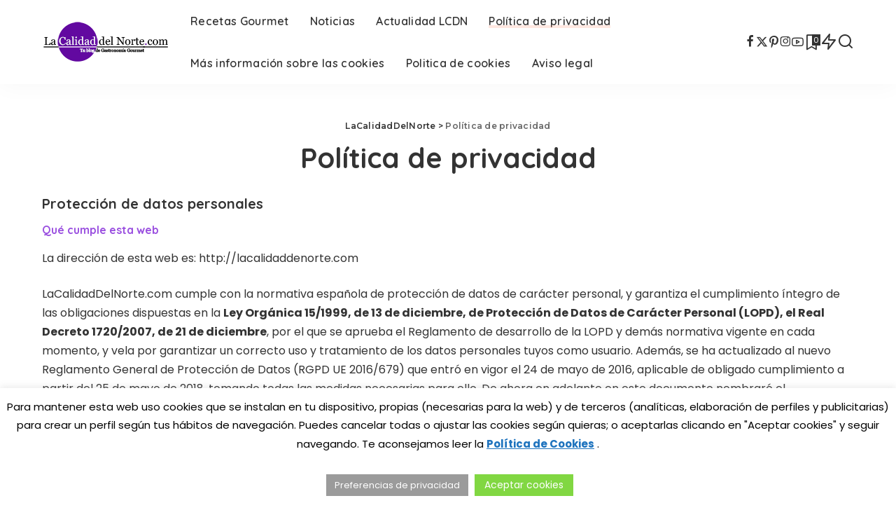

--- FILE ---
content_type: text/html; charset=UTF-8
request_url: https://lacalidaddelnorte.com/politica-de-privacidad/
body_size: 29165
content:
<!DOCTYPE html>
<html dir="ltr" lang="es" prefix="og: https://ogp.me/ns#">
<head>
    <meta charset="UTF-8">
    <meta http-equiv="X-UA-Compatible" content="IE=edge">
    <meta name="viewport" content="width=device-width, initial-scale=1">
    <link rel="profile" href="https://gmpg.org/xfn/11">
	<title>Política de privacidad | LaCalidadDelNorte</title>
	<style>img:is([sizes="auto" i], [sizes^="auto," i]) { contain-intrinsic-size: 3000px 1500px }</style>
	
		<!-- All in One SEO 4.8.8 - aioseo.com -->
	<meta name="robots" content="max-image-preview:large" />
	<link rel="preconnect" href="https://fonts.gstatic.com" crossorigin><link rel="preload" as="style" onload="this.onload=null;this.rel='stylesheet'" href="https://fonts.googleapis.com/css?family=Poppins%3A400%2C400i%2C700%2C700i%7CQuicksand%3A400%2C500%2C600%2C700%7CMontserrat%3A400%2C500%2C600%2C700&amp;display=swap" crossorigin><noscript><link rel="stylesheet" href="https://fonts.googleapis.com/css?family=Poppins%3A400%2C400i%2C700%2C700i%7CQuicksand%3A400%2C500%2C600%2C700%7CMontserrat%3A400%2C500%2C600%2C700&amp;display=swap"></noscript><link rel="canonical" href="https://lacalidaddelnorte.com/politica-de-privacidad/" />
	<meta name="generator" content="All in One SEO (AIOSEO) 4.8.8" />
		<meta property="og:locale" content="es_ES" />
		<meta property="og:site_name" content="LaCalidadDelNorte | Blog de Productos Gourmet y Delicatessen" />
		<meta property="og:type" content="article" />
		<meta property="og:title" content="Política de privacidad | LaCalidadDelNorte" />
		<meta property="og:url" content="https://lacalidaddelnorte.com/politica-de-privacidad/" />
		<meta property="article:published_time" content="2020-11-27T18:59:23+00:00" />
		<meta property="article:modified_time" content="2020-11-27T20:39:28+00:00" />
		<meta name="twitter:card" content="summary" />
		<meta name="twitter:title" content="Política de privacidad | LaCalidadDelNorte" />
		<script type="application/ld+json" class="aioseo-schema">
			{"@context":"https:\/\/schema.org","@graph":[{"@type":"BreadcrumbList","@id":"https:\/\/lacalidaddelnorte.com\/politica-de-privacidad\/#breadcrumblist","itemListElement":[{"@type":"ListItem","@id":"https:\/\/lacalidaddelnorte.com#listItem","position":1,"name":"Inicio","item":"https:\/\/lacalidaddelnorte.com","nextItem":{"@type":"ListItem","@id":"https:\/\/lacalidaddelnorte.com\/politica-de-privacidad\/#listItem","name":"Pol\u00edtica de privacidad"}},{"@type":"ListItem","@id":"https:\/\/lacalidaddelnorte.com\/politica-de-privacidad\/#listItem","position":2,"name":"Pol\u00edtica de privacidad","previousItem":{"@type":"ListItem","@id":"https:\/\/lacalidaddelnorte.com#listItem","name":"Inicio"}}]},{"@type":"Organization","@id":"https:\/\/lacalidaddelnorte.com\/#organization","name":"La Calidad del Norte","description":"Blog de Productos Gourmet y Delicatessen","url":"https:\/\/lacalidaddelnorte.com\/","logo":{"@type":"ImageObject","url":"https:\/\/lacalidaddelnorte.com\/wp-content\/uploads\/2020\/12\/logo-Blog-2016-transparente.png","@id":"https:\/\/lacalidaddelnorte.com\/politica-de-privacidad\/#organizationLogo","width":2420,"height":800},"image":{"@id":"https:\/\/lacalidaddelnorte.com\/politica-de-privacidad\/#organizationLogo"}},{"@type":"WebPage","@id":"https:\/\/lacalidaddelnorte.com\/politica-de-privacidad\/#webpage","url":"https:\/\/lacalidaddelnorte.com\/politica-de-privacidad\/","name":"Pol\u00edtica de privacidad | LaCalidadDelNorte","inLanguage":"es-ES","isPartOf":{"@id":"https:\/\/lacalidaddelnorte.com\/#website"},"breadcrumb":{"@id":"https:\/\/lacalidaddelnorte.com\/politica-de-privacidad\/#breadcrumblist"},"datePublished":"2020-11-27T19:59:23+01:00","dateModified":"2020-11-27T21:39:28+01:00"},{"@type":"WebSite","@id":"https:\/\/lacalidaddelnorte.com\/#website","url":"https:\/\/lacalidaddelnorte.com\/","name":"LaCalidadDelNorte","description":"Blog de Productos Gourmet y Delicatessen","inLanguage":"es-ES","publisher":{"@id":"https:\/\/lacalidaddelnorte.com\/#organization"}}]}
		</script>
		<!-- All in One SEO -->

<link rel='dns-prefetch' href='//secure.gravatar.com' />
<link rel='dns-prefetch' href='//www.googletagmanager.com' />
<link rel='dns-prefetch' href='//stats.wp.com' />
<link rel='dns-prefetch' href='//v0.wordpress.com' />
<link rel='dns-prefetch' href='//pagead2.googlesyndication.com' />
<link rel="alternate" type="application/rss+xml" title="LaCalidadDelNorte &raquo; Feed" href="https://lacalidaddelnorte.com/feed/" />
<link rel="alternate" type="application/rss+xml" title="LaCalidadDelNorte &raquo; Feed de los comentarios" href="https://lacalidaddelnorte.com/comments/feed/" />
<script type="application/ld+json">{"@context":"https://schema.org","@type":"Organization","legalName":"LaCalidadDelNorte","url":"https://lacalidaddelnorte.com/","logo":"https://lacalidaddelnorte.com/wp-content/uploads/2020/12/logo-Blog-2020-v4-60px.png","sameAs":["https://es-es.facebook.com/MahatsHerri","https://twitter.com/MahatsHerri","https://www.instagram.com/mahatsherri/","https://www.pinterest.es/mahatsherri/","https://www.youtube.com/@MahatsHerri"]}</script>
<script>
window._wpemojiSettings = {"baseUrl":"https:\/\/s.w.org\/images\/core\/emoji\/16.0.1\/72x72\/","ext":".png","svgUrl":"https:\/\/s.w.org\/images\/core\/emoji\/16.0.1\/svg\/","svgExt":".svg","source":{"concatemoji":"https:\/\/lacalidaddelnorte.com\/wp-includes\/js\/wp-emoji-release.min.js?ver=6177a9e288dbd4b1c48b36446e51861f"}};
/*! This file is auto-generated */
!function(s,n){var o,i,e;function c(e){try{var t={supportTests:e,timestamp:(new Date).valueOf()};sessionStorage.setItem(o,JSON.stringify(t))}catch(e){}}function p(e,t,n){e.clearRect(0,0,e.canvas.width,e.canvas.height),e.fillText(t,0,0);var t=new Uint32Array(e.getImageData(0,0,e.canvas.width,e.canvas.height).data),a=(e.clearRect(0,0,e.canvas.width,e.canvas.height),e.fillText(n,0,0),new Uint32Array(e.getImageData(0,0,e.canvas.width,e.canvas.height).data));return t.every(function(e,t){return e===a[t]})}function u(e,t){e.clearRect(0,0,e.canvas.width,e.canvas.height),e.fillText(t,0,0);for(var n=e.getImageData(16,16,1,1),a=0;a<n.data.length;a++)if(0!==n.data[a])return!1;return!0}function f(e,t,n,a){switch(t){case"flag":return n(e,"\ud83c\udff3\ufe0f\u200d\u26a7\ufe0f","\ud83c\udff3\ufe0f\u200b\u26a7\ufe0f")?!1:!n(e,"\ud83c\udde8\ud83c\uddf6","\ud83c\udde8\u200b\ud83c\uddf6")&&!n(e,"\ud83c\udff4\udb40\udc67\udb40\udc62\udb40\udc65\udb40\udc6e\udb40\udc67\udb40\udc7f","\ud83c\udff4\u200b\udb40\udc67\u200b\udb40\udc62\u200b\udb40\udc65\u200b\udb40\udc6e\u200b\udb40\udc67\u200b\udb40\udc7f");case"emoji":return!a(e,"\ud83e\udedf")}return!1}function g(e,t,n,a){var r="undefined"!=typeof WorkerGlobalScope&&self instanceof WorkerGlobalScope?new OffscreenCanvas(300,150):s.createElement("canvas"),o=r.getContext("2d",{willReadFrequently:!0}),i=(o.textBaseline="top",o.font="600 32px Arial",{});return e.forEach(function(e){i[e]=t(o,e,n,a)}),i}function t(e){var t=s.createElement("script");t.src=e,t.defer=!0,s.head.appendChild(t)}"undefined"!=typeof Promise&&(o="wpEmojiSettingsSupports",i=["flag","emoji"],n.supports={everything:!0,everythingExceptFlag:!0},e=new Promise(function(e){s.addEventListener("DOMContentLoaded",e,{once:!0})}),new Promise(function(t){var n=function(){try{var e=JSON.parse(sessionStorage.getItem(o));if("object"==typeof e&&"number"==typeof e.timestamp&&(new Date).valueOf()<e.timestamp+604800&&"object"==typeof e.supportTests)return e.supportTests}catch(e){}return null}();if(!n){if("undefined"!=typeof Worker&&"undefined"!=typeof OffscreenCanvas&&"undefined"!=typeof URL&&URL.createObjectURL&&"undefined"!=typeof Blob)try{var e="postMessage("+g.toString()+"("+[JSON.stringify(i),f.toString(),p.toString(),u.toString()].join(",")+"));",a=new Blob([e],{type:"text/javascript"}),r=new Worker(URL.createObjectURL(a),{name:"wpTestEmojiSupports"});return void(r.onmessage=function(e){c(n=e.data),r.terminate(),t(n)})}catch(e){}c(n=g(i,f,p,u))}t(n)}).then(function(e){for(var t in e)n.supports[t]=e[t],n.supports.everything=n.supports.everything&&n.supports[t],"flag"!==t&&(n.supports.everythingExceptFlag=n.supports.everythingExceptFlag&&n.supports[t]);n.supports.everythingExceptFlag=n.supports.everythingExceptFlag&&!n.supports.flag,n.DOMReady=!1,n.readyCallback=function(){n.DOMReady=!0}}).then(function(){return e}).then(function(){var e;n.supports.everything||(n.readyCallback(),(e=n.source||{}).concatemoji?t(e.concatemoji):e.wpemoji&&e.twemoji&&(t(e.twemoji),t(e.wpemoji)))}))}((window,document),window._wpemojiSettings);
</script>
<style id='wp-emoji-styles-inline-css'>

	img.wp-smiley, img.emoji {
		display: inline !important;
		border: none !important;
		box-shadow: none !important;
		height: 1em !important;
		width: 1em !important;
		margin: 0 0.07em !important;
		vertical-align: -0.1em !important;
		background: none !important;
		padding: 0 !important;
	}
</style>
<link rel='stylesheet' id='wp-block-library-css' href='https://lacalidaddelnorte.com/wp-includes/css/dist/block-library/style.min.css?ver=6177a9e288dbd4b1c48b36446e51861f' media='all' />
<style id='classic-theme-styles-inline-css'>
/*! This file is auto-generated */
.wp-block-button__link{color:#fff;background-color:#32373c;border-radius:9999px;box-shadow:none;text-decoration:none;padding:calc(.667em + 2px) calc(1.333em + 2px);font-size:1.125em}.wp-block-file__button{background:#32373c;color:#fff;text-decoration:none}
</style>
<link rel='stylesheet' id='mediaelement-css' href='https://lacalidaddelnorte.com/wp-includes/js/mediaelement/mediaelementplayer-legacy.min.css?ver=4.2.17' media='all' />
<link rel='stylesheet' id='wp-mediaelement-css' href='https://lacalidaddelnorte.com/wp-includes/js/mediaelement/wp-mediaelement.min.css?ver=6177a9e288dbd4b1c48b36446e51861f' media='all' />
<style id='jetpack-sharing-buttons-style-inline-css'>
.jetpack-sharing-buttons__services-list{display:flex;flex-direction:row;flex-wrap:wrap;gap:0;list-style-type:none;margin:5px;padding:0}.jetpack-sharing-buttons__services-list.has-small-icon-size{font-size:12px}.jetpack-sharing-buttons__services-list.has-normal-icon-size{font-size:16px}.jetpack-sharing-buttons__services-list.has-large-icon-size{font-size:24px}.jetpack-sharing-buttons__services-list.has-huge-icon-size{font-size:36px}@media print{.jetpack-sharing-buttons__services-list{display:none!important}}.editor-styles-wrapper .wp-block-jetpack-sharing-buttons{gap:0;padding-inline-start:0}ul.jetpack-sharing-buttons__services-list.has-background{padding:1.25em 2.375em}
</style>
<style id='global-styles-inline-css'>
:root{--wp--preset--aspect-ratio--square: 1;--wp--preset--aspect-ratio--4-3: 4/3;--wp--preset--aspect-ratio--3-4: 3/4;--wp--preset--aspect-ratio--3-2: 3/2;--wp--preset--aspect-ratio--2-3: 2/3;--wp--preset--aspect-ratio--16-9: 16/9;--wp--preset--aspect-ratio--9-16: 9/16;--wp--preset--color--black: #000000;--wp--preset--color--cyan-bluish-gray: #abb8c3;--wp--preset--color--white: #ffffff;--wp--preset--color--pale-pink: #f78da7;--wp--preset--color--vivid-red: #cf2e2e;--wp--preset--color--luminous-vivid-orange: #ff6900;--wp--preset--color--luminous-vivid-amber: #fcb900;--wp--preset--color--light-green-cyan: #7bdcb5;--wp--preset--color--vivid-green-cyan: #00d084;--wp--preset--color--pale-cyan-blue: #8ed1fc;--wp--preset--color--vivid-cyan-blue: #0693e3;--wp--preset--color--vivid-purple: #9b51e0;--wp--preset--gradient--vivid-cyan-blue-to-vivid-purple: linear-gradient(135deg,rgba(6,147,227,1) 0%,rgb(155,81,224) 100%);--wp--preset--gradient--light-green-cyan-to-vivid-green-cyan: linear-gradient(135deg,rgb(122,220,180) 0%,rgb(0,208,130) 100%);--wp--preset--gradient--luminous-vivid-amber-to-luminous-vivid-orange: linear-gradient(135deg,rgba(252,185,0,1) 0%,rgba(255,105,0,1) 100%);--wp--preset--gradient--luminous-vivid-orange-to-vivid-red: linear-gradient(135deg,rgba(255,105,0,1) 0%,rgb(207,46,46) 100%);--wp--preset--gradient--very-light-gray-to-cyan-bluish-gray: linear-gradient(135deg,rgb(238,238,238) 0%,rgb(169,184,195) 100%);--wp--preset--gradient--cool-to-warm-spectrum: linear-gradient(135deg,rgb(74,234,220) 0%,rgb(151,120,209) 20%,rgb(207,42,186) 40%,rgb(238,44,130) 60%,rgb(251,105,98) 80%,rgb(254,248,76) 100%);--wp--preset--gradient--blush-light-purple: linear-gradient(135deg,rgb(255,206,236) 0%,rgb(152,150,240) 100%);--wp--preset--gradient--blush-bordeaux: linear-gradient(135deg,rgb(254,205,165) 0%,rgb(254,45,45) 50%,rgb(107,0,62) 100%);--wp--preset--gradient--luminous-dusk: linear-gradient(135deg,rgb(255,203,112) 0%,rgb(199,81,192) 50%,rgb(65,88,208) 100%);--wp--preset--gradient--pale-ocean: linear-gradient(135deg,rgb(255,245,203) 0%,rgb(182,227,212) 50%,rgb(51,167,181) 100%);--wp--preset--gradient--electric-grass: linear-gradient(135deg,rgb(202,248,128) 0%,rgb(113,206,126) 100%);--wp--preset--gradient--midnight: linear-gradient(135deg,rgb(2,3,129) 0%,rgb(40,116,252) 100%);--wp--preset--font-size--small: 13px;--wp--preset--font-size--medium: 20px;--wp--preset--font-size--large: 36px;--wp--preset--font-size--x-large: 42px;--wp--preset--spacing--20: 0.44rem;--wp--preset--spacing--30: 0.67rem;--wp--preset--spacing--40: 1rem;--wp--preset--spacing--50: 1.5rem;--wp--preset--spacing--60: 2.25rem;--wp--preset--spacing--70: 3.38rem;--wp--preset--spacing--80: 5.06rem;--wp--preset--shadow--natural: 6px 6px 9px rgba(0, 0, 0, 0.2);--wp--preset--shadow--deep: 12px 12px 50px rgba(0, 0, 0, 0.4);--wp--preset--shadow--sharp: 6px 6px 0px rgba(0, 0, 0, 0.2);--wp--preset--shadow--outlined: 6px 6px 0px -3px rgba(255, 255, 255, 1), 6px 6px rgba(0, 0, 0, 1);--wp--preset--shadow--crisp: 6px 6px 0px rgba(0, 0, 0, 1);}:where(.is-layout-flex){gap: 0.5em;}:where(.is-layout-grid){gap: 0.5em;}body .is-layout-flex{display: flex;}.is-layout-flex{flex-wrap: wrap;align-items: center;}.is-layout-flex > :is(*, div){margin: 0;}body .is-layout-grid{display: grid;}.is-layout-grid > :is(*, div){margin: 0;}:where(.wp-block-columns.is-layout-flex){gap: 2em;}:where(.wp-block-columns.is-layout-grid){gap: 2em;}:where(.wp-block-post-template.is-layout-flex){gap: 1.25em;}:where(.wp-block-post-template.is-layout-grid){gap: 1.25em;}.has-black-color{color: var(--wp--preset--color--black) !important;}.has-cyan-bluish-gray-color{color: var(--wp--preset--color--cyan-bluish-gray) !important;}.has-white-color{color: var(--wp--preset--color--white) !important;}.has-pale-pink-color{color: var(--wp--preset--color--pale-pink) !important;}.has-vivid-red-color{color: var(--wp--preset--color--vivid-red) !important;}.has-luminous-vivid-orange-color{color: var(--wp--preset--color--luminous-vivid-orange) !important;}.has-luminous-vivid-amber-color{color: var(--wp--preset--color--luminous-vivid-amber) !important;}.has-light-green-cyan-color{color: var(--wp--preset--color--light-green-cyan) !important;}.has-vivid-green-cyan-color{color: var(--wp--preset--color--vivid-green-cyan) !important;}.has-pale-cyan-blue-color{color: var(--wp--preset--color--pale-cyan-blue) !important;}.has-vivid-cyan-blue-color{color: var(--wp--preset--color--vivid-cyan-blue) !important;}.has-vivid-purple-color{color: var(--wp--preset--color--vivid-purple) !important;}.has-black-background-color{background-color: var(--wp--preset--color--black) !important;}.has-cyan-bluish-gray-background-color{background-color: var(--wp--preset--color--cyan-bluish-gray) !important;}.has-white-background-color{background-color: var(--wp--preset--color--white) !important;}.has-pale-pink-background-color{background-color: var(--wp--preset--color--pale-pink) !important;}.has-vivid-red-background-color{background-color: var(--wp--preset--color--vivid-red) !important;}.has-luminous-vivid-orange-background-color{background-color: var(--wp--preset--color--luminous-vivid-orange) !important;}.has-luminous-vivid-amber-background-color{background-color: var(--wp--preset--color--luminous-vivid-amber) !important;}.has-light-green-cyan-background-color{background-color: var(--wp--preset--color--light-green-cyan) !important;}.has-vivid-green-cyan-background-color{background-color: var(--wp--preset--color--vivid-green-cyan) !important;}.has-pale-cyan-blue-background-color{background-color: var(--wp--preset--color--pale-cyan-blue) !important;}.has-vivid-cyan-blue-background-color{background-color: var(--wp--preset--color--vivid-cyan-blue) !important;}.has-vivid-purple-background-color{background-color: var(--wp--preset--color--vivid-purple) !important;}.has-black-border-color{border-color: var(--wp--preset--color--black) !important;}.has-cyan-bluish-gray-border-color{border-color: var(--wp--preset--color--cyan-bluish-gray) !important;}.has-white-border-color{border-color: var(--wp--preset--color--white) !important;}.has-pale-pink-border-color{border-color: var(--wp--preset--color--pale-pink) !important;}.has-vivid-red-border-color{border-color: var(--wp--preset--color--vivid-red) !important;}.has-luminous-vivid-orange-border-color{border-color: var(--wp--preset--color--luminous-vivid-orange) !important;}.has-luminous-vivid-amber-border-color{border-color: var(--wp--preset--color--luminous-vivid-amber) !important;}.has-light-green-cyan-border-color{border-color: var(--wp--preset--color--light-green-cyan) !important;}.has-vivid-green-cyan-border-color{border-color: var(--wp--preset--color--vivid-green-cyan) !important;}.has-pale-cyan-blue-border-color{border-color: var(--wp--preset--color--pale-cyan-blue) !important;}.has-vivid-cyan-blue-border-color{border-color: var(--wp--preset--color--vivid-cyan-blue) !important;}.has-vivid-purple-border-color{border-color: var(--wp--preset--color--vivid-purple) !important;}.has-vivid-cyan-blue-to-vivid-purple-gradient-background{background: var(--wp--preset--gradient--vivid-cyan-blue-to-vivid-purple) !important;}.has-light-green-cyan-to-vivid-green-cyan-gradient-background{background: var(--wp--preset--gradient--light-green-cyan-to-vivid-green-cyan) !important;}.has-luminous-vivid-amber-to-luminous-vivid-orange-gradient-background{background: var(--wp--preset--gradient--luminous-vivid-amber-to-luminous-vivid-orange) !important;}.has-luminous-vivid-orange-to-vivid-red-gradient-background{background: var(--wp--preset--gradient--luminous-vivid-orange-to-vivid-red) !important;}.has-very-light-gray-to-cyan-bluish-gray-gradient-background{background: var(--wp--preset--gradient--very-light-gray-to-cyan-bluish-gray) !important;}.has-cool-to-warm-spectrum-gradient-background{background: var(--wp--preset--gradient--cool-to-warm-spectrum) !important;}.has-blush-light-purple-gradient-background{background: var(--wp--preset--gradient--blush-light-purple) !important;}.has-blush-bordeaux-gradient-background{background: var(--wp--preset--gradient--blush-bordeaux) !important;}.has-luminous-dusk-gradient-background{background: var(--wp--preset--gradient--luminous-dusk) !important;}.has-pale-ocean-gradient-background{background: var(--wp--preset--gradient--pale-ocean) !important;}.has-electric-grass-gradient-background{background: var(--wp--preset--gradient--electric-grass) !important;}.has-midnight-gradient-background{background: var(--wp--preset--gradient--midnight) !important;}.has-small-font-size{font-size: var(--wp--preset--font-size--small) !important;}.has-medium-font-size{font-size: var(--wp--preset--font-size--medium) !important;}.has-large-font-size{font-size: var(--wp--preset--font-size--large) !important;}.has-x-large-font-size{font-size: var(--wp--preset--font-size--x-large) !important;}
:where(.wp-block-post-template.is-layout-flex){gap: 1.25em;}:where(.wp-block-post-template.is-layout-grid){gap: 1.25em;}
:where(.wp-block-columns.is-layout-flex){gap: 2em;}:where(.wp-block-columns.is-layout-grid){gap: 2em;}
:root :where(.wp-block-pullquote){font-size: 1.5em;line-height: 1.6;}
</style>
<link rel='stylesheet' id='contact-form-7-css' href='https://lacalidaddelnorte.com/wp-content/plugins/contact-form-7/includes/css/styles.css?ver=6.1.2' media='all' />
<link rel='stylesheet' id='cooked-essentials-css' href='https://lacalidaddelnorte.com/wp-content/plugins/cooked/assets/admin/css/essentials.min.css?ver=1.11.2' media='all' />
<link rel='stylesheet' id='cooked-icons-css' href='https://lacalidaddelnorte.com/wp-content/plugins/cooked/assets/css/icons.min.css?ver=1.11.2' media='all' />
<link rel='stylesheet' id='cooked-styling-css' href='https://lacalidaddelnorte.com/wp-content/plugins/cooked/assets/css/style.min.css?ver=1.11.2' media='all' />
<style id='cooked-styling-inline-css'>
/* Main Color */.cooked-button,.cooked-fsm .cooked-fsm-top,.cooked-fsm .cooked-fsm-mobile-nav,.cooked-fsm .cooked-fsm-mobile-nav a.cooked-active,.cooked-browse-search-button,.cooked-icon-loading,.cooked-progress span,.cooked-recipe-search .cooked-taxonomy-selected,.cooked-recipe-card-modern:hover .cooked-recipe-card-sep,.cooked-recipe-card-modern-centered:hover .cooked-recipe-card-sep { background:#16a780; }.cooked-timer-obj,.cooked-fsm a { color:#16a780; }/* Main Color Darker */.cooked-button:hover,.cooked-recipe-search .cooked-taxonomy-selected:hover,.cooked-browse-search-button:hover { background:#1b9371; }
@media screen and ( max-width: 1000px ) {#cooked-timers-wrap { width:90%; margin:0 -45% 0 0; }.cooked-recipe-grid,.cooked-recipe-term-grid { margin:3% -1.5%; width: 103%; }.cooked-term-block.cooked-col-25,.cooked-recipe-grid.cooked-columns-3 .cooked-recipe,.cooked-recipe-grid.cooked-columns-4 .cooked-recipe,.cooked-recipe-grid.cooked-columns-5 .cooked-recipe,.cooked-recipe-grid.cooked-columns-6 .cooked-recipe { width: 47%; margin: 0 1.5% 3%; padding: 0; }}@media screen and ( max-width: 750px ) {.cooked-recipe-grid,.cooked-recipe-term-grid { margin:5% -2.5%; width:105%; }.cooked-term-block.cooked-col-25,.cooked-recipe-grid.cooked-columns-2 .cooked-recipe,.cooked-recipe-grid.cooked-columns-3 .cooked-recipe,.cooked-recipe-grid.cooked-columns-4 .cooked-recipe,.cooked-recipe-grid.cooked-columns-5 .cooked-recipe,.cooked-recipe-grid.cooked-columns-6 .cooked-recipe.cooked-recipe-grid .cooked-recipe { width:95%; margin:0 2.5% 5%; padding:0; }.cooked-recipe-info .cooked-left, .cooked-recipe-info .cooked-right { float:none; display:block; text-align:center; }.cooked-recipe-info > section.cooked-right > span, .cooked-recipe-info > section.cooked-left > span { margin:0.5rem 1rem 1rem; }.cooked-recipe-info > section.cooked-left > span:last-child, .cooked-recipe-info > span:last-child { margin-right:1rem; }.cooked-recipe-info > section.cooked-right > span:first-child { margin-left:1rem; }.cooked-recipe-search .cooked-fields-wrap { padding:0; display:block; }.cooked-recipe-search .cooked-fields-wrap > .cooked-browse-search { width:100%; max-width:100%; border-right:1px solid rgba(0,0,0,.15); margin:2% 0; }.cooked-recipe-search .cooked-fields-wrap.cooked-1-search-fields .cooked-browse-select-block { width:100%; left:0; }.cooked-recipe-search .cooked-fields-wrap > .cooked-field-wrap-select { display:block; width:100%; }.cooked-recipe-search .cooked-sortby-wrap { display:block; position:relative; width:68%; right:auto; top:auto; float:left; margin:0; }.cooked-recipe-search .cooked-sortby-wrap > select { position:absolute; width:100%; border:1px solid rgba(0,0,0,.15); }.cooked-recipe-search .cooked-browse-search-button { width:30%; right:auto; position:relative; display:block; float:right; }.cooked-recipe-search .cooked-browse-select-block { top:3rem; left:-1px; width:calc( 100% + 2px ) !important; border-radius:0 0 10px 10px; max-height:16rem; overflow:auto; transform:translate3d(0,-1px,0); }.cooked-recipe-search .cooked-fields-wrap.cooked-1-search-fields .cooked-browse-select-block { width:100%; padding:1.5rem; }.cooked-recipe-search .cooked-fields-wrap.cooked-2-search-fields .cooked-browse-select-block { width:100%; padding:1.5rem; }.cooked-recipe-search .cooked-fields-wrap.cooked-3-search-fields .cooked-browse-select-block { width:100%; padding:1.5rem; }.cooked-recipe-search .cooked-fields-wrap.cooked-4-search-fields .cooked-browse-select-block { width:100%; padding:1.5rem; }.cooked-recipe-search .cooked-browse-select-block { flex-wrap:wrap; max-height:20rem; }.cooked-recipe-search .cooked-browse-select-block .cooked-tax-column { width:100%; min-width:100%; padding:0 0 1.5rem; }.cooked-recipe-search .cooked-browse-select-block .cooked-tax-column > div { max-height:none; }.cooked-recipe-search .cooked-browse-select-block .cooked-tax-column:last-child { padding:0; }.cooked-recipe-search .cooked-fields-wrap.cooked-1-search-fields .cooked-browse-select-block .cooked-tax-column { width:100%; }.cooked-recipe-search .cooked-fields-wrap.cooked-2-search-fields .cooked-browse-select-block .cooked-tax-column { width:100%; }.cooked-recipe-search .cooked-fields-wrap.cooked-3-search-fields .cooked-browse-select-block .cooked-tax-column { width:100%; }.cooked-recipe-search .cooked-fields-wrap.cooked-4-search-fields .cooked-browse-select-block .cooked-tax-column { width:100%; }#cooked-timers-wrap { width:20rem; right:50%; margin:0 -10rem 0 0; transform:translate3d(0,11.2em,0); }#cooked-timers-wrap.cooked-multiples { margin:0; right:0; border-radius:10px 0 0 0; width:20rem; }#cooked-timers-wrap .cooked-timer-block { padding-left:3.25rem; }#cooked-timers-wrap .cooked-timer-block.cooked-visible { padding-top:1rem; line-height:1.5rem; padding-left:3.25rem; }#cooked-timers-wrap .cooked-timer-block .cooked-timer-step { font-size:0.9rem; }#cooked-timers-wrap .cooked-timer-block .cooked-timer-desc { font-size:1rem; padding:0; }#cooked-timers-wrap .cooked-timer-block .cooked-timer-obj { top:auto; right:auto; width:auto; font-size:1.5rem; line-height:2rem; }#cooked-timers-wrap .cooked-timer-block .cooked-timer-obj > i.cooked-icon { font-size:1.5rem; width:1.3rem; margin-right:0.5rem; }#cooked-timers-wrap .cooked-timer-block i.cooked-icon-times { line-height:1rem; font-size:1rem; top:1.4rem; left:1.2rem; }body.cooked-fsm-active #cooked-timers-wrap { bottom:0; }/* "Slide up" on mobile */.cooked-fsm { opacity:1; transform:scale(1); top:120%; }.cooked-fsm.cooked-active { top:0; }.cooked-fsm .cooked-fsm-mobile-nav { display:block; }.cooked-fsm .cooked-fsm-ingredients,.cooked-fsm .cooked-fsm-directions-wrap { padding:9rem 2rem 1rem; width:100%; display:none; left:0; background:#fff; }.cooked-fsm .cooked-fsm-ingredients.cooked-active,.cooked-fsm .cooked-fsm-directions-wrap.cooked-active { display:block; }.cooked-fsm {-webkit-transition: all 350ms cubic-bezier(0.420, 0.000, 0.150, 1.000);-moz-transition: all 350ms cubic-bezier(0.420, 0.000, 0.150, 1.000);-o-transition: all 350ms cubic-bezier(0.420, 0.000, 0.150, 1.000);transition: all 350ms cubic-bezier(0.420, 0.000, 0.150, 1.000);}}@media screen and ( max-width: 520px ) {.cooked-fsm .cooked-fsm-directions p { font-size:1rem; }.cooked-fsm .cooked-recipe-directions .cooked-heading { font-size:1.25rem; }#cooked-timers-wrap { width:100%; right:0; margin:0; border-radius:0; }.cooked-recipe-search .cooked-fields-wrap > .cooked-browse-search { margin:3% 0; }.cooked-recipe-search .cooked-sortby-wrap { width:67%; }}
</style>
<link rel='stylesheet' id='cookie-law-info-css' href='https://lacalidaddelnorte.com/wp-content/plugins/cookie-law-info/legacy/public/css/cookie-law-info-public.css?ver=3.3.5' media='all' />
<link rel='stylesheet' id='cookie-law-info-gdpr-css' href='https://lacalidaddelnorte.com/wp-content/plugins/cookie-law-info/legacy/public/css/cookie-law-info-gdpr.css?ver=3.3.5' media='all' />
<link rel='stylesheet' id='pixwell-elements-css' href='https://lacalidaddelnorte.com/wp-content/plugins/pixwell-core/lib/pixwell-elements/public/style.css?ver=1.0' media='all' />

<link rel='stylesheet' id='pixwell-main-css' href='https://lacalidaddelnorte.com/wp-content/themes/pixwell/assets/css/main.css?ver=11.6' media='all' />
<style id='pixwell-main-inline-css'>
html {}h1, .h1 {}h2, .h2 {}h3, .h3 {}h4, .h4 {}h5, .h5 {}h6, .h6 {}.single-tagline h6 {}.p-wrap .entry-summary, .twitter-content.entry-summary, .author-description, .rssSummary, .rb-sdesc {}.p-cat-info {}.p-meta-info, .wp-block-latest-posts__post-date {}.meta-info-author.meta-info-el {}.breadcrumb {}.footer-menu-inner {}.topbar-wrap {}.topbar-menu-wrap {}.main-menu > li > a, .off-canvas-menu > li > a {}.main-menu .sub-menu:not(.sub-mega), .off-canvas-menu .sub-menu {}.is-logo-text .logo-title {}.block-title, .block-header .block-title {}.ajax-quick-filter, .block-view-more {}.widget-title, .widget .widget-title {}body .widget.widget_nav_menu .menu-item {}body.boxed {background-color : #fafafa;background-repeat : no-repeat;background-size : cover;background-attachment : fixed;background-position : center center;}.header-6 .banner-wrap {}.footer-wrap:before {; content: ""; position: absolute; left: 0; top: 0; width: 100%; height: 100%;}.header-9 .banner-wrap { }.topline-wrap {height: 2px}.main-menu {}.main-menu > li.menu-item-has-children > .sub-menu:before {}[data-theme="dark"] .main-menu  {}[data-theme="dark"] .main-menu > li.menu-item-has-children > .sub-menu:before {}.mobile-nav-inner {}.off-canvas-header { background-image: url("https://export.themeruby.com/tf01/recipe/wp-content/uploads/sites/2/2019/09/ls-bg-1-1.jpg")}.navbar-border-holder {border-width: 2px; }@media only screen and (max-width: 767px) {.entry-content { font-size: .90rem; }.p-wrap .entry-summary, .twitter-content.entry-summary, .element-desc, .subscribe-description, .rb-sdecs,.copyright-inner > *, .summary-content, .pros-cons-wrap ul li,.gallery-popup-content .image-popup-description > *{ font-size: .76rem; }}@media only screen and (max-width: 1024px) {}@media only screen and (max-width: 991px) {}@media only screen and (max-width: 767px) {}
</style>
<link rel='stylesheet' id='pixwell-style-css' href='https://lacalidaddelnorte.com/wp-content/themes/pixwell/style.css?ver=11.6' media='all' />
<!--[if lt IE 9]>
<script src="https://lacalidaddelnorte.com/wp-content/themes/pixwell/assets/js/html5shiv.min.js?ver=3.7.3" id="html5-js"></script>
<![endif]-->
<script src="https://lacalidaddelnorte.com/wp-includes/js/jquery/jquery.min.js?ver=3.7.1" id="jquery-core-js"></script>
<script src="https://lacalidaddelnorte.com/wp-includes/js/jquery/jquery-migrate.min.js?ver=3.4.1" id="jquery-migrate-js"></script>
<script id="cookie-law-info-js-extra">
var Cli_Data = {"nn_cookie_ids":[],"cookielist":[],"non_necessary_cookies":[],"ccpaEnabled":"","ccpaRegionBased":"","ccpaBarEnabled":"","strictlyEnabled":["necessary","obligatoire"],"ccpaType":"gdpr","js_blocking":"","custom_integration":"","triggerDomRefresh":"","secure_cookies":""};
var cli_cookiebar_settings = {"animate_speed_hide":"500","animate_speed_show":"500","background":"#fff","border":"#444","border_on":"","button_1_button_colour":"#81d742","button_1_button_hover":"#67ac35","button_1_link_colour":"#fff","button_1_as_button":"1","button_1_new_win":"1","button_2_button_colour":"#333","button_2_button_hover":"#292929","button_2_link_colour":"#1e73be","button_2_as_button":"","button_2_hidebar":"1","button_3_button_colour":"#000","button_3_button_hover":"#000000","button_3_link_colour":"#fff","button_3_as_button":"1","button_3_new_win":"1","button_4_button_colour":"#9b9b9b","button_4_button_hover":"#7c7c7c","button_4_link_colour":"#fff","button_4_as_button":"1","button_7_button_colour":"#61a229","button_7_button_hover":"#4e8221","button_7_link_colour":"#fff","button_7_as_button":"1","button_7_new_win":"","font_family":"inherit","header_fix":"","notify_animate_hide":"1","notify_animate_show":"1","notify_div_id":"#cookie-law-info-bar","notify_position_horizontal":"right","notify_position_vertical":"bottom","scroll_close":"","scroll_close_reload":"","accept_close_reload":"","reject_close_reload":"","showagain_tab":"1","showagain_background":"#fff","showagain_border":"#000","showagain_div_id":"#cookie-law-info-again","showagain_x_position":"100px","text":"#000","show_once_yn":"","show_once":"10000","logging_on":"","as_popup":"","popup_overlay":"1","bar_heading_text":"","cookie_bar_as":"banner","popup_showagain_position":"bottom-right","widget_position":"left"};
var log_object = {"ajax_url":"https:\/\/lacalidaddelnorte.com\/wp-admin\/admin-ajax.php"};
</script>
<script src="https://lacalidaddelnorte.com/wp-content/plugins/cookie-law-info/legacy/public/js/cookie-law-info-public.js?ver=3.3.5" id="cookie-law-info-js"></script>

<!-- Fragmento de código de la etiqueta de Google (gtag.js) añadida por Site Kit -->
<!-- Fragmento de código de Google Analytics añadido por Site Kit -->
<script src="https://www.googletagmanager.com/gtag/js?id=GT-KV6JVHW" id="google_gtagjs-js" async></script>
<script id="google_gtagjs-js-after">
window.dataLayer = window.dataLayer || [];function gtag(){dataLayer.push(arguments);}
gtag("set","linker",{"domains":["lacalidaddelnorte.com"]});
gtag("js", new Date());
gtag("set", "developer_id.dZTNiMT", true);
gtag("config", "GT-KV6JVHW");
</script>
<link rel="preload" href="https://lacalidaddelnorte.com/wp-content/themes/pixwell/assets/fonts/ruby-icon.woff2?v=10.7" as="font" type="font/woff2" crossorigin="anonymous"><link rel="https://api.w.org/" href="https://lacalidaddelnorte.com/wp-json/" /><link rel="alternate" title="JSON" type="application/json" href="https://lacalidaddelnorte.com/wp-json/wp/v2/pages/1796" /><link rel="EditURI" type="application/rsd+xml" title="RSD" href="https://lacalidaddelnorte.com/xmlrpc.php?rsd" />
<link rel="alternate" title="oEmbed (JSON)" type="application/json+oembed" href="https://lacalidaddelnorte.com/wp-json/oembed/1.0/embed?url=https%3A%2F%2Flacalidaddelnorte.com%2Fpolitica-de-privacidad%2F" />
<link rel="alternate" title="oEmbed (XML)" type="text/xml+oembed" href="https://lacalidaddelnorte.com/wp-json/oembed/1.0/embed?url=https%3A%2F%2Flacalidaddelnorte.com%2Fpolitica-de-privacidad%2F&#038;format=xml" />
<meta name="generator" content="Site Kit by Google 1.165.0" /><script type="application/ld+json">{"@context":"https://schema.org","@type":"WebSite","@id":"https://lacalidaddelnorte.com/#website","url":"https://lacalidaddelnorte.com/","name":"LaCalidadDelNorte","potentialAction":{"@type":"SearchAction","target":"https://lacalidaddelnorte.com/?s={search_term_string}","query-input":"required name=search_term_string"}}</script>
	<style>img#wpstats{display:none}</style>
		
<!-- Metaetiquetas de Google AdSense añadidas por Site Kit -->
<meta name="google-adsense-platform-account" content="ca-host-pub-2644536267352236">
<meta name="google-adsense-platform-domain" content="sitekit.withgoogle.com">
<!-- Acabar con las metaetiquetas de Google AdSense añadidas por Site Kit -->
<meta name="generator" content="Elementor 3.32.4; features: additional_custom_breakpoints; settings: css_print_method-external, google_font-enabled, font_display-swap">
			<style>
				.e-con.e-parent:nth-of-type(n+4):not(.e-lazyloaded):not(.e-no-lazyload),
				.e-con.e-parent:nth-of-type(n+4):not(.e-lazyloaded):not(.e-no-lazyload) * {
					background-image: none !important;
				}
				@media screen and (max-height: 1024px) {
					.e-con.e-parent:nth-of-type(n+3):not(.e-lazyloaded):not(.e-no-lazyload),
					.e-con.e-parent:nth-of-type(n+3):not(.e-lazyloaded):not(.e-no-lazyload) * {
						background-image: none !important;
					}
				}
				@media screen and (max-height: 640px) {
					.e-con.e-parent:nth-of-type(n+2):not(.e-lazyloaded):not(.e-no-lazyload),
					.e-con.e-parent:nth-of-type(n+2):not(.e-lazyloaded):not(.e-no-lazyload) * {
						background-image: none !important;
					}
				}
			</style>
			
<!-- Fragmento de código de Google Adsense añadido por Site Kit -->
<script async src="https://pagead2.googlesyndication.com/pagead/js/adsbygoogle.js?client=ca-pub-0341627209439095&amp;host=ca-host-pub-2644536267352236" crossorigin="anonymous"></script>

<!-- Final del fragmento de código de Google Adsense añadido por Site Kit -->

<!-- Jetpack Open Graph Tags -->
<meta property="og:type" content="article" />
<meta property="og:title" content="Política de privacidad" />
<meta property="og:url" content="https://lacalidaddelnorte.com/politica-de-privacidad/" />
<meta property="og:description" content="Protección de datos personales Qué cumple esta web La dirección de esta web es: LaCalidadDelNorte.com cumple con la normativa española de protección de datos de carácter personal, y garantiza el cu…" />
<meta property="article:published_time" content="2020-11-27T18:59:23+00:00" />
<meta property="article:modified_time" content="2020-11-27T20:39:28+00:00" />
<meta property="og:site_name" content="LaCalidadDelNorte" />
<meta property="og:image" content="https://lacalidaddelnorte.com/wp-content/uploads/2020/12/cropped-Favicon-LCDN-2020-v4.png" />
<meta property="og:image:width" content="512" />
<meta property="og:image:height" content="512" />
<meta property="og:image:alt" content="" />
<meta property="og:locale" content="es_ES" />
<meta name="twitter:text:title" content="Política de privacidad" />
<meta name="twitter:image" content="https://lacalidaddelnorte.com/wp-content/uploads/2020/12/cropped-Favicon-LCDN-2020-v4-270x270.png" />
<meta name="twitter:card" content="summary" />

<!-- End Jetpack Open Graph Tags -->
<script type="application/ld+json">{"@context":"http://schema.org","@type":"BreadcrumbList","itemListElement":[{"@type":"ListItem","position":2,"item":{"@id":"https://lacalidaddelnorte.com/politica-de-privacidad/","name":"Política de privacidad"}},{"@type":"ListItem","position":1,"item":{"@id":"https://lacalidaddelnorte.com","name":"LaCalidadDelNorte"}}]}</script>
<link rel="icon" href="https://lacalidaddelnorte.com/wp-content/uploads/2020/12/cropped-Favicon-LCDN-2020-v4-32x32.png" sizes="32x32" />
<link rel="icon" href="https://lacalidaddelnorte.com/wp-content/uploads/2020/12/cropped-Favicon-LCDN-2020-v4-192x192.png" sizes="192x192" />
<link rel="apple-touch-icon" href="https://lacalidaddelnorte.com/wp-content/uploads/2020/12/cropped-Favicon-LCDN-2020-v4-180x180.png" />
<meta name="msapplication-TileImage" content="https://lacalidaddelnorte.com/wp-content/uploads/2020/12/cropped-Favicon-LCDN-2020-v4-270x270.png" />
</head>
<body data-rsssl=1 class="privacy-policy wp-singular page-template-default page page-id-1796 wp-embed-responsive wp-theme-pixwell elementor-default elementor-kit-2200 sticky-nav smart-sticky off-canvas-light is-tooltips is-backtop block-header-dot w-header-1 cat-icon-round ele-round feat-round is-parallax-feat is-fmask mh-p-link mh-p-excerpt" data-theme="default">
<div id="site" class="site">
			<aside id="off-canvas-section" class="off-canvas-wrap light-style is-hidden">
			<div class="close-panel-wrap tooltips-n">
				<a href="#" id="off-canvas-close-btn" aria-label="Close Panel"><i class="btn-close"></i></a>
			</div>
			<div class="off-canvas-holder">
									<div class="off-canvas-header is-light-text">
						<div class="header-inner">
															<a href="https://lacalidaddelnorte.com/" class="off-canvas-logo">
									<img loading="lazy" loading="lazy" decoding="async" src="https://lacalidaddelnorte.com/wp-content/uploads/2020/12/logo-Blog-2020-sin-.COM-v4-180px.png" alt="LaCalidadDelNorte" height="180" width="449" loading="lazy" decoding="async">
								</a>
														<aside class="inner-bottom">
																	<div class="off-canvas-social">
										<a class="social-link-facebook" title="Facebook" aria-label="Facebook" href="https://es-es.facebook.com/MahatsHerri" target="_blank" rel="noopener nofollow"><i class="rbi rbi-facebook" aria-hidden="true"></i></a><a class="social-link-twitter" title="Twitter" aria-label="Twitter" href="https://twitter.com/MahatsHerri" target="_blank" rel="noopener nofollow"><i class="rbi rbi-x-twitter" aria-hidden="true"></i></a><a class="social-link-pinterest" title="Pinterest" aria-label="Pinterest" href="https://www.pinterest.es/mahatsherri/" target="_blank" rel="noopener nofollow"><i class="rbi rbi-pinterest-i" aria-hidden="true"></i></a><a class="social-link-instagram" title="Instagram" aria-label="Instagram" href="https://www.instagram.com/mahatsherri/" target="_blank" rel="noopener nofollow"><i class="rbi rbi-instagram" aria-hidden="true"></i></a><a class="social-link-youtube" title="YouTube" aria-label="YouTube" href="https://www.youtube.com/@MahatsHerri" target="_blank" rel="noopener nofollow"><i class="rbi rbi-youtube-o" aria-hidden="true"></i></a>									</div>
																	<div class="inner-bottom-right">
										<aside class="bookmark-section">
	<a class="bookmark-link" href="https://lacalidaddelnorte.com/my-bookmarks/" title="Marcadores" aria-label="Marcadores">
		<span class="bookmark-icon"><i class="rbi rbi-bookmark-o"></i><span class="bookmark-counter rb-counter">0</span></span>
	</a>
</aside>									</div>
															</aside>
						</div>
					</div>
								<div class="off-canvas-inner is-dark-text">
					<div id="off-canvas-nav" class="off-canvas-nav">
						<ul id="off-canvas-menu" class="off-canvas-menu rb-menu is-clicked"><li id="menu-item-1844" class="menu-item menu-item-type-taxonomy menu-item-object-category menu-item-1844"><a href="https://lacalidaddelnorte.com/category/recetas/"><span>Recetas Gourmet</span></a></li>
<li id="menu-item-1845" class="menu-item menu-item-type-taxonomy menu-item-object-category menu-item-1845"><a href="https://lacalidaddelnorte.com/category/noticia/"><span>Noticias</span></a></li>
<li id="menu-item-1846" class="menu-item menu-item-type-taxonomy menu-item-object-category menu-item-1846"><a href="https://lacalidaddelnorte.com/category/actualidad-lcdn/"><span>Actualidad LCDN</span></a></li>
<li id="menu-item-1847" class="menu-item menu-item-type-post_type menu-item-object-page menu-item-privacy-policy current-menu-item page_item page-item-1796 current_page_item menu-item-1847"><a rel="privacy-policy" href="https://lacalidaddelnorte.com/politica-de-privacidad/" aria-current="page"><span>Política de privacidad</span></a></li>
<li id="menu-item-1848" class="menu-item menu-item-type-post_type menu-item-object-page menu-item-1848"><a href="https://lacalidaddelnorte.com/mas-informacion-sobre-las-cookies/"><span>Más información sobre las cookies</span></a></li>
<li id="menu-item-1849" class="menu-item menu-item-type-post_type menu-item-object-page menu-item-1849"><a href="https://lacalidaddelnorte.com/politica-de-cookies/"><span>Politica de cookies</span></a></li>
<li id="menu-item-1850" class="menu-item menu-item-type-post_type menu-item-object-page menu-item-1850"><a href="https://lacalidaddelnorte.com/aviso-legal/"><span>Aviso legal</span></a></li>
</ul>					</div>
									</div>
			</div>
		</aside>
		    <div class="site-outer">
        <div class="site-mask"></div>
		<header id="site-header" class="header-wrap header-1">
	<div class="navbar-outer">
		<div class="navbar-wrap">
				<aside id="mobile-navbar" class="mobile-navbar">
		<div class="mobile-nav-inner rb-p20-gutter">
							<div class="m-nav-left">
									</div>
				<div class="m-nav-centered">
					<aside class="logo-mobile-wrap is-logo-image">
	<a href="https://lacalidaddelnorte.com/" class="logo-mobile">
		<img decoding="async"  height="120" width="363" src="https://lacalidaddelnorte.com/wp-content/uploads/2020/12/logo-Blog-2020-v4-120px.png" alt="LaCalidadDelNorte">
			</a>
</aside>				</div>
				<div class="m-nav-right">
																				<div class="mobile-search">
			<a href="#" title="Búsqueda" aria-label="Búsqueda" class="search-icon nav-search-link"><i class="rbi rbi-search-alt" aria-hidden="true"></i></a>
		<div class="navbar-search-popup header-lightbox">
			<div class="navbar-search-form"><form role="search" method="get" class="search-form" action="https://lacalidaddelnorte.com/">
				<label>
					<span class="screen-reader-text">Buscar:</span>
					<input type="search" class="search-field" placeholder="Buscar &hellip;" value="" name="s" />
				</label>
				<input type="submit" class="search-submit" value="Buscar" />
			</form></div>
		</div>
	</div>
									</div>
					</div>
	</aside>
	<aside id="mobile-sticky-nav" class="mobile-sticky-nav">
		<div class="mobile-navbar mobile-sticky-inner">
			<div class="mobile-nav-inner rb-p20-gutter">
									<div class="m-nav-left">
											</div>
					<div class="m-nav-centered">
						<aside class="logo-mobile-wrap is-logo-image">
	<a href="https://lacalidaddelnorte.com/" class="logo-mobile">
		<img decoding="async"  height="120" width="363" src="https://lacalidaddelnorte.com/wp-content/uploads/2020/12/logo-Blog-2020-v4-120px.png" alt="LaCalidadDelNorte">
			</a>
</aside>					</div>
					<div class="m-nav-right">
																								<div class="mobile-search">
			<a href="#" title="Búsqueda" aria-label="Búsqueda" class="search-icon nav-search-link"><i class="rbi rbi-search-alt" aria-hidden="true"></i></a>
		<div class="navbar-search-popup header-lightbox">
			<div class="navbar-search-form"><form role="search" method="get" class="search-form" action="https://lacalidaddelnorte.com/">
				<label>
					<span class="screen-reader-text">Buscar:</span>
					<input type="search" class="search-field" placeholder="Buscar &hellip;" value="" name="s" />
				</label>
				<input type="submit" class="search-submit" value="Buscar" />
			</form></div>
		</div>
	</div>
											</div>
							</div>
		</div>
	</aside>
			<div class="rbc-container navbar-holder is-main-nav">
				<div class="navbar-inner rb-m20-gutter">
					<div class="navbar-left">
												<div class="logo-wrap is-logo-image site-branding">
	<a href="https://lacalidaddelnorte.com/" class="logo" title="LaCalidadDelNorte">
					<img decoding="async" class="logo-default logo-retina"  height="60" width="182" src="https://lacalidaddelnorte.com/wp-content/uploads/2020/12/logo-Blog-2020-v4-60px.png" srcset="https://lacalidaddelnorte.com/wp-content/uploads/2020/12/logo-Blog-2020-v4-60px.png 1x, https://lacalidaddelnorte.com/wp-content/uploads/2020/12/logo-Blog-2020-sin-.COM-v4-120px.png 2x" alt="LaCalidadDelNorte">
						</a>
	</div>						<nav id="site-navigation" class="main-menu-wrap" aria-label="main menu">
	<ul id="main-menu" class="main-menu rb-menu" itemscope itemtype="https://www.schema.org/SiteNavigationElement"><li class="menu-item menu-item-type-taxonomy menu-item-object-category menu-item-1844" itemprop="name"><a href="https://lacalidaddelnorte.com/category/recetas/" itemprop="url"><span>Recetas Gourmet</span></a></li><li class="menu-item menu-item-type-taxonomy menu-item-object-category menu-item-1845" itemprop="name"><a href="https://lacalidaddelnorte.com/category/noticia/" itemprop="url"><span>Noticias</span></a></li><li class="menu-item menu-item-type-taxonomy menu-item-object-category menu-item-1846" itemprop="name"><a href="https://lacalidaddelnorte.com/category/actualidad-lcdn/" itemprop="url"><span>Actualidad LCDN</span></a></li><li class="menu-item menu-item-type-post_type menu-item-object-page menu-item-privacy-policy current-menu-item page_item page-item-1796 current_page_item menu-item-1847" itemprop="name"><a href="https://lacalidaddelnorte.com/politica-de-privacidad/" aria-current="page" itemprop="url"><span>Política de privacidad</span></a></li><li class="menu-item menu-item-type-post_type menu-item-object-page menu-item-1848" itemprop="name"><a href="https://lacalidaddelnorte.com/mas-informacion-sobre-las-cookies/" itemprop="url"><span>Más información sobre las cookies</span></a></li><li class="menu-item menu-item-type-post_type menu-item-object-page menu-item-1849" itemprop="name"><a href="https://lacalidaddelnorte.com/politica-de-cookies/" itemprop="url"><span>Politica de cookies</span></a></li><li class="menu-item menu-item-type-post_type menu-item-object-page menu-item-1850" itemprop="name"><a href="https://lacalidaddelnorte.com/aviso-legal/" itemprop="url"><span>Aviso legal</span></a></li></ul></nav>					</div>
					<div class="navbar-right">
							<div class="navbar-social social-icons is-icon tooltips-n">
		<a class="social-link-facebook" title="Facebook" aria-label="Facebook" href="https://es-es.facebook.com/MahatsHerri" target="_blank" rel="noopener nofollow"><i class="rbi rbi-facebook" aria-hidden="true"></i></a><a class="social-link-twitter" title="Twitter" aria-label="Twitter" href="https://twitter.com/MahatsHerri" target="_blank" rel="noopener nofollow"><i class="rbi rbi-x-twitter" aria-hidden="true"></i></a><a class="social-link-pinterest" title="Pinterest" aria-label="Pinterest" href="https://www.pinterest.es/mahatsherri/" target="_blank" rel="noopener nofollow"><i class="rbi rbi-pinterest-i" aria-hidden="true"></i></a><a class="social-link-instagram" title="Instagram" aria-label="Instagram" href="https://www.instagram.com/mahatsherri/" target="_blank" rel="noopener nofollow"><i class="rbi rbi-instagram" aria-hidden="true"></i></a><a class="social-link-youtube" title="YouTube" aria-label="YouTube" href="https://www.youtube.com/@MahatsHerri" target="_blank" rel="noopener nofollow"><i class="rbi rbi-youtube-o" aria-hidden="true"></i></a>	</div>
						<aside class="bookmark-section tooltips-n">
    <a class="bookmark-link" href="https://lacalidaddelnorte.com/my-bookmarks/" title="Marcadores" aria-label="Marcadores">
        <span class="bookmark-icon"><i class="rbi rbi-bookmark-o"></i><span class="bookmark-counter rb-counter">0</span></span>
    </a>
</aside>						<aside class="trending-section is-hover">
	<span class="trend-icon"><i class="rbi rbi-zap" aria-hidden="true"></i></span>
	<div class="trend-lightbox header-lightbox">
		<h6 class="trend-header h4">Trending Now</h6>
		<div class="trend-content">
					<div class="p-wrap p-list p-list-4 post-1340 rb-hf no-avatar">
							<div class="col-left">
					<div class="p-feat">
								<a class="p-flink" href="https://lacalidaddelnorte.com/receta-esparragos-rellenos-gambas/" aria-label="Receta: Espárragos de Navarra rellenos de gambas">
			<span class="rb-iwrap pc-75"><img fetchpriority="high" width="280" height="187" src="https://lacalidaddelnorte.com/wp-content/uploads/2015/02/Espárragos-rellenos-p-06.jpg" class="attachment-pixwell_280x210 size-pixwell_280x210 wp-post-image" alt="Receta Espárragos rellenos de gamba" decoding="async" /></span> </a>
							</div>
				</div>
						<div class="col-right">
				<div class="p-header"><h4 class="entry-title h6">		<a class="p-url" href="https://lacalidaddelnorte.com/receta-esparragos-rellenos-gambas/" rel="bookmark">Receta: Espárragos de Navarra rellenos de gambas</a>
		</h4></div>
				<div class="p-footer">
									</div>
			</div>
		</div>
				<div class="p-wrap p-list p-list-4 post-1259 rb-hf no-avatar">
							<div class="col-left">
					<div class="p-feat">
								<a class="p-flink" href="https://lacalidaddelnorte.com/salsa-vinagreta-para-esparragos-de-navarra/" aria-label="Salsa vinagreta para Espárragos de Navarra">
			<span class="rb-iwrap pc-75"><img loading="lazy" width="280" height="187" src="https://lacalidaddelnorte.com/wp-content/uploads/2014/10/Salsa-vinagreta-1.jpg" class="attachment-pixwell_280x210 size-pixwell_280x210 wp-post-image" alt="Salsa vinagreta para Espárragos de Navarra" decoding="async" /></span> </a>
							</div>
				</div>
						<div class="col-right">
				<div class="p-header"><h4 class="entry-title h6">		<a class="p-url" href="https://lacalidaddelnorte.com/salsa-vinagreta-para-esparragos-de-navarra/" rel="bookmark">Salsa vinagreta para Espárragos de Navarra</a>
		</h4></div>
				<div class="p-footer">
									</div>
			</div>
		</div>
				<div class="p-wrap p-list p-list-4 post-2271 rb-hf no-avatar">
							<div class="col-left">
					<div class="p-feat">
								<a class="p-flink" href="https://lacalidaddelnorte.com/video-pastel-de-bacalao-con-langostinos-y-pimientos-del-piquillo/" aria-label="VÍDEO: Pastel de bacalao con langostinos y pimientos del piquillo">
			<span class="rb-iwrap pc-75"><img loading="lazy" width="280" height="210" src="https://lacalidaddelnorte.com/wp-content/uploads/2022/04/MH-Pastel-bacalao-y-piquillo-022-MOD-280x210.jpg" class="attachment-pixwell_280x210 size-pixwell_280x210 wp-post-image" alt="" decoding="async" /></span> </a>
							</div>
				</div>
						<div class="col-right">
				<div class="p-header"><h4 class="entry-title h6">		<a class="p-url" href="https://lacalidaddelnorte.com/video-pastel-de-bacalao-con-langostinos-y-pimientos-del-piquillo/" rel="bookmark">VÍDEO: Pastel de bacalao con langostinos y pimientos del piquillo</a>
		</h4></div>
				<div class="p-footer">
									</div>
			</div>
		</div>
				<div class="p-wrap p-list p-list-4 post-704 rb-hf no-avatar">
							<div class="col-left">
					<div class="p-feat">
								<a class="p-flink" href="https://lacalidaddelnorte.com/flan-de-huevo-casero/" aria-label="Flan de Huevo Casero">
			<span class="rb-iwrap pc-75"><img loading="lazy" width="159" height="106" src="https://lacalidaddelnorte.com/wp-content/uploads/2012/07/261hlki.jpg" class="attachment-pixwell_280x210 size-pixwell_280x210 wp-post-image" alt="Flan de Huevo Casero" decoding="async" /></span> </a>
							</div>
				</div>
						<div class="col-right">
				<div class="p-header"><h4 class="entry-title h6">		<a class="p-url" href="https://lacalidaddelnorte.com/flan-de-huevo-casero/" rel="bookmark">Flan de Huevo Casero</a>
		</h4></div>
				<div class="p-footer">
									</div>
			</div>
		</div>
				</div>
	</div>
</aside>						                        						<aside class="navbar-search nav-search-live">
	<a href="#" aria-label="Búsqueda" class="nav-search-link search-icon"><i class="rbi rbi-search-alt" aria-hidden="true"></i></a>
	<div class="navbar-search-popup header-lightbox">
		<div class="navbar-search-form"><form role="search" method="get" class="search-form" action="https://lacalidaddelnorte.com/">
				<label>
					<span class="screen-reader-text">Buscar:</span>
					<input type="search" class="search-field" placeholder="Buscar &hellip;" value="" name="s" />
				</label>
				<input type="submit" class="search-submit" value="Buscar" />
			</form></div>
		<div class="load-animation live-search-animation"></div>
					<div class="navbar-search-response"></div>
			</div>
</aside>
											</div>
				</div>
			</div>
		</div>
	</div>
	<aside id="sticky-nav" class="section-sticky-holder">
	<div class="section-sticky">
		<div class="navbar-wrap">
			<div class="rbc-container navbar-holder">
				<div class="navbar-inner rb-m20-gutter">
					<div class="navbar-left">
												<div class="logo-wrap is-logo-image site-branding">
	<a href="https://lacalidaddelnorte.com/" class="logo" title="LaCalidadDelNorte">
					<img loading="lazy" decoding="async" loading="lazy" class="logo-default logo-retina"  height="60" width="150" src="https://lacalidaddelnorte.com/wp-content/uploads/2020/12/logo-Blog-2020-sin-.COM-v4-60px.png" srcset="https://lacalidaddelnorte.com/wp-content/uploads/2020/12/logo-Blog-2020-sin-.COM-v4-60px.png 1x, https://lacalidaddelnorte.com/wp-content/uploads/2020/12/logo-Blog-2020-sin-.COM-v4-120px.png 2x" alt="LaCalidadDelNorte">
						</a>
</div>						<aside class="main-menu-wrap">
	<ul id="sticky-menu" class="main-menu rb-menu"><li class="menu-item menu-item-type-taxonomy menu-item-object-category menu-item-1844"><a href="https://lacalidaddelnorte.com/category/recetas/"><span>Recetas Gourmet</span></a></li><li class="menu-item menu-item-type-taxonomy menu-item-object-category menu-item-1845"><a href="https://lacalidaddelnorte.com/category/noticia/"><span>Noticias</span></a></li><li class="menu-item menu-item-type-taxonomy menu-item-object-category menu-item-1846"><a href="https://lacalidaddelnorte.com/category/actualidad-lcdn/"><span>Actualidad LCDN</span></a></li><li class="menu-item menu-item-type-post_type menu-item-object-page menu-item-privacy-policy current-menu-item page_item page-item-1796 current_page_item menu-item-1847"><a href="https://lacalidaddelnorte.com/politica-de-privacidad/" aria-current="page"><span>Política de privacidad</span></a></li><li class="menu-item menu-item-type-post_type menu-item-object-page menu-item-1848"><a href="https://lacalidaddelnorte.com/mas-informacion-sobre-las-cookies/"><span>Más información sobre las cookies</span></a></li><li class="menu-item menu-item-type-post_type menu-item-object-page menu-item-1849"><a href="https://lacalidaddelnorte.com/politica-de-cookies/"><span>Politica de cookies</span></a></li><li class="menu-item menu-item-type-post_type menu-item-object-page menu-item-1850"><a href="https://lacalidaddelnorte.com/aviso-legal/"><span>Aviso legal</span></a></li></ul></aside>					</div>
					<div class="navbar-right">
							<div class="navbar-social social-icons is-icon tooltips-n">
		<a class="social-link-facebook" title="Facebook" aria-label="Facebook" href="https://es-es.facebook.com/MahatsHerri" target="_blank" rel="noopener nofollow"><i class="rbi rbi-facebook" aria-hidden="true"></i></a><a class="social-link-twitter" title="Twitter" aria-label="Twitter" href="https://twitter.com/MahatsHerri" target="_blank" rel="noopener nofollow"><i class="rbi rbi-x-twitter" aria-hidden="true"></i></a><a class="social-link-pinterest" title="Pinterest" aria-label="Pinterest" href="https://www.pinterest.es/mahatsherri/" target="_blank" rel="noopener nofollow"><i class="rbi rbi-pinterest-i" aria-hidden="true"></i></a><a class="social-link-instagram" title="Instagram" aria-label="Instagram" href="https://www.instagram.com/mahatsherri/" target="_blank" rel="noopener nofollow"><i class="rbi rbi-instagram" aria-hidden="true"></i></a><a class="social-link-youtube" title="YouTube" aria-label="YouTube" href="https://www.youtube.com/@MahatsHerri" target="_blank" rel="noopener nofollow"><i class="rbi rbi-youtube-o" aria-hidden="true"></i></a>	</div>
						<aside class="bookmark-section tooltips-n">
    <a class="bookmark-link" href="https://lacalidaddelnorte.com/my-bookmarks/" title="Marcadores" aria-label="Marcadores">
        <span class="bookmark-icon"><i class="rbi rbi-bookmark-o"></i><span class="bookmark-counter rb-counter">0</span></span>
    </a>
</aside>						<aside class="trending-section is-hover">
	<span class="trend-icon"><i class="rbi rbi-zap" aria-hidden="true"></i></span>
	<div class="trend-lightbox header-lightbox">
		<h6 class="trend-header h4">Trending Now</h6>
		<div class="trend-content">
					<div class="p-wrap p-list p-list-4 post-1340 rb-hf no-avatar">
							<div class="col-left">
					<div class="p-feat">
								<a class="p-flink" href="https://lacalidaddelnorte.com/receta-esparragos-rellenos-gambas/" aria-label="Receta: Espárragos de Navarra rellenos de gambas">
			<span class="rb-iwrap pc-75"><img fetchpriority="high" width="280" height="187" src="https://lacalidaddelnorte.com/wp-content/uploads/2015/02/Espárragos-rellenos-p-06.jpg" class="attachment-pixwell_280x210 size-pixwell_280x210 wp-post-image" alt="Receta Espárragos rellenos de gamba" decoding="async" /></span> </a>
							</div>
				</div>
						<div class="col-right">
				<div class="p-header"><h4 class="entry-title h6">		<a class="p-url" href="https://lacalidaddelnorte.com/receta-esparragos-rellenos-gambas/" rel="bookmark">Receta: Espárragos de Navarra rellenos de gambas</a>
		</h4></div>
				<div class="p-footer">
									</div>
			</div>
		</div>
				<div class="p-wrap p-list p-list-4 post-1259 rb-hf no-avatar">
							<div class="col-left">
					<div class="p-feat">
								<a class="p-flink" href="https://lacalidaddelnorte.com/salsa-vinagreta-para-esparragos-de-navarra/" aria-label="Salsa vinagreta para Espárragos de Navarra">
			<span class="rb-iwrap pc-75"><img loading="lazy" width="280" height="187" src="https://lacalidaddelnorte.com/wp-content/uploads/2014/10/Salsa-vinagreta-1.jpg" class="attachment-pixwell_280x210 size-pixwell_280x210 wp-post-image" alt="Salsa vinagreta para Espárragos de Navarra" decoding="async" /></span> </a>
							</div>
				</div>
						<div class="col-right">
				<div class="p-header"><h4 class="entry-title h6">		<a class="p-url" href="https://lacalidaddelnorte.com/salsa-vinagreta-para-esparragos-de-navarra/" rel="bookmark">Salsa vinagreta para Espárragos de Navarra</a>
		</h4></div>
				<div class="p-footer">
									</div>
			</div>
		</div>
				<div class="p-wrap p-list p-list-4 post-2271 rb-hf no-avatar">
							<div class="col-left">
					<div class="p-feat">
								<a class="p-flink" href="https://lacalidaddelnorte.com/video-pastel-de-bacalao-con-langostinos-y-pimientos-del-piquillo/" aria-label="VÍDEO: Pastel de bacalao con langostinos y pimientos del piquillo">
			<span class="rb-iwrap pc-75"><img loading="lazy" width="280" height="210" src="https://lacalidaddelnorte.com/wp-content/uploads/2022/04/MH-Pastel-bacalao-y-piquillo-022-MOD-280x210.jpg" class="attachment-pixwell_280x210 size-pixwell_280x210 wp-post-image" alt="" decoding="async" /></span> </a>
							</div>
				</div>
						<div class="col-right">
				<div class="p-header"><h4 class="entry-title h6">		<a class="p-url" href="https://lacalidaddelnorte.com/video-pastel-de-bacalao-con-langostinos-y-pimientos-del-piquillo/" rel="bookmark">VÍDEO: Pastel de bacalao con langostinos y pimientos del piquillo</a>
		</h4></div>
				<div class="p-footer">
									</div>
			</div>
		</div>
				<div class="p-wrap p-list p-list-4 post-704 rb-hf no-avatar">
							<div class="col-left">
					<div class="p-feat">
								<a class="p-flink" href="https://lacalidaddelnorte.com/flan-de-huevo-casero/" aria-label="Flan de Huevo Casero">
			<span class="rb-iwrap pc-75"><img loading="lazy" width="159" height="106" src="https://lacalidaddelnorte.com/wp-content/uploads/2012/07/261hlki.jpg" class="attachment-pixwell_280x210 size-pixwell_280x210 wp-post-image" alt="Flan de Huevo Casero" decoding="async" /></span> </a>
							</div>
				</div>
						<div class="col-right">
				<div class="p-header"><h4 class="entry-title h6">		<a class="p-url" href="https://lacalidaddelnorte.com/flan-de-huevo-casero/" rel="bookmark">Flan de Huevo Casero</a>
		</h4></div>
				<div class="p-footer">
									</div>
			</div>
		</div>
				</div>
	</div>
</aside>						                        						<aside class="navbar-search nav-search-live">
	<a href="#" aria-label="Búsqueda" class="nav-search-link search-icon"><i class="rbi rbi-search-alt" aria-hidden="true"></i></a>
	<div class="navbar-search-popup header-lightbox">
		<div class="navbar-search-form"><form role="search" method="get" class="search-form" action="https://lacalidaddelnorte.com/">
				<label>
					<span class="screen-reader-text">Buscar:</span>
					<input type="search" class="search-field" placeholder="Buscar &hellip;" value="" name="s" />
				</label>
				<input type="submit" class="search-submit" value="Buscar" />
			</form></div>
		<div class="load-animation live-search-animation"></div>
					<div class="navbar-search-response"></div>
			</div>
</aside>
                        					</div>
				</div>
			</div>
		</div>
	</div>
</aside></header>        <div class="site-wrap clearfix">			<div class="wrap pageh-default">
				<article id="post-1796" class="post-1796 page type-page status-publish" itemscope itemtype="https://schema.org/WebPage">
							<header class="single-page-header entry-header">
			<div class="rbc-container rb-p20-gutter">
							<aside id="site-breadcrumb" class="breadcrumb breadcrumb-navxt">
				<span class="breadcrumb-inner rbc-container rb-p20-gutter"><!-- Breadcrumb NavXT 7.4.1 -->
<span property="itemListElement" typeof="ListItem"><a property="item" typeof="WebPage" title="Ir a LaCalidadDelNorte." href="https://lacalidaddelnorte.com" class="home" ><span property="name">LaCalidadDelNorte</span></a><meta property="position" content="1"></span> &gt; <span property="itemListElement" typeof="ListItem"><span property="name" class="post post-page current-item">Política de privacidad</span><meta property="url" content="https://lacalidaddelnorte.com/politica-de-privacidad/"><meta property="position" content="2"></span></span>
			</aside>
			<h1 class="entry-title">Política de privacidad</h1>							</div>
		</header>
						<div class="site-content rbc-container rb-p20-gutter rbc-fw-section">
						<div class="rbc-wrap">
							<main id="main" class="site-main rbc-content">
								<div class="single-content-wrap">
									<div class="entry-content clearfix">
										
<h3 class="wp-block-heading">Protección de datos personales</h3>



<h4 class="has-vivid-purple-color has-text-color wp-block-heading">Qué cumple esta web</h4>



<p>La dirección de esta web es: http://lacalidaddenorte.com</p>



<p class="has-text-align-justify">LaCalidadDelNorte.com cumple con la normativa española de protección de datos de carácter personal, y garantiza el cumplimiento íntegro de las obligaciones dispuestas en la <strong>Ley Orgánica 15/1999, de 13 de diciembre, de Protección de Datos de Carácter Personal (LOPD), el Real Decreto 1720/2007, de 21 de diciembre</strong>, por el que se aprueba el Reglamento de desarrollo de la LOPD y demás normativa vigente en cada momento, y vela por garantizar un correcto uso y tratamiento de los datos personales tuyos como usuario. Además, se ha actualizado al nuevo Reglamento General de Protección de Datos (RGPD UE 2016/679) que entró en vigor el 24 de mayo de 2016, aplicable de obligado cumplimiento a partir del 25 de mayo de 2018, tomando todas las medidas necesarias para ello. De ahora en adelante en este documento nombraré el Reglamento General de Protección de Datos como RGPD.</p>



<p class="has-text-align-justify">En esta política de privacidad entenderás cómo utilizamos cualquier dato personal o información que nos proporcionas y cuáles son las medidas que hemos tomado para protegerlos. Por ello estamos comprometido al 100% en garantizar la protección de tu privacidad. Si rellenas alguno de los formularios, para interactuar con nuestra WEB, y con ello nos proporcionas información personal, puedes tener la tranquilidad de que sólo la utilizaremos para los fines pertinentes, que están recogidos en esta declaración de privacidad.</p>



<p class="has-text-align-justify">La cantidad y el tipo de información que recogemos depende de la naturaleza de la interacción que tengas con nosotros en esta web, pero ninguna de esa información recabada está considerada como sensible, como verás más adelante. Por ejemplo, solicito a los visitantes que quieren dejar un comentario, que proporcionen un nombre de usuario y una dirección de correo electrónico. Tú como visitante siempre puedes negarte a proporcionar información de identificación personal, pero quizás no puedas dejar un comentario o pedir una factura de compra, por ejemplo. Toda esta introducción te la explicamos detalladamente y de forma clara en los siguientes párrafos.</p>



<h3 class="wp-block-heading">Qué obligaciones tenemos por guardar tus datos</h3>



<h4 class="has-vivid-purple-color has-text-color wp-block-heading">Cumplimos con los principios que se nos exige desde el RGPD:</h4>



<p class="has-text-align-justify">1. Licitud, lealtad y transparencia en todas mis acciones. Jamás cederemos, venderemos o haremos negocio con tu información personal.</p>



<p class="has-text-align-justify">2. Los datos personales sólo se utilizan para la finalidad específica, legítima y explícita para la que han sido recogidos, como se manifiesta en esta página.</p>



<p class="has-text-align-justify">3. Los datos personales recogidos son los adecuados, pertinentes y limitados a lo necesario.</p>



<p class="has-text-align-justify">4. Los datos personales que poseemos, en todo momento, son exactos y actualizados.</p>



<p class="has-text-align-justify">5. Los datos personales solamente los conservamos por el tiempo justo y necesario para la finalidad que han sido recogidos, como se explica en esta página.</p>



<p class="has-text-align-justify">6. Los datos personales se procesan garantizando su seguridad, para ello tenemos este servicio firmado y subcontratado con la empresa externa <a href="https://www.ionos.es/">1&amp;1 IONOS, S.L.U.</a>, especializada en este fin, la cual actúa como encargado del tratamiento de la base de datos. Para ver los datos de esta empresa solamente debes seguir el enlace. Se trata de una empresa internacional puntera en el servicio de hosting, cuyos servidores son seguros ante ataques por fuerza bruta, tienen protegidas todas las cuentas contra malware y me ofrece la web con el protocolo de seguridad de transferencia de Hiper-Texto (HTTPS). Por ello, no tenemos ningún reparo en mostrar el contrato con esta empresa a quien me lo pida, si me aporta pruebas de que sus datos no están seguros conmigo. Esta empresa es el<strong> único destinatario </strong>de los datos personales que recojo junto con nuestro asesor/gestor financiero en el caso de realizar alguna factura. Si necesitas los datos de este último solamente tienes que pedírnoslo enviándonos un email a info@mahatsherri.com</p>



<p class="has-text-align-justify">7. El responsable del tratamiento de los datos que conservamos somos nosotros como titular, con nuestros datos indicados al final de esta página; por ello responderemos y demostraremos cuando se nos exija por la autoridad competente, las medidas tomadas y que estamos llevando a cabo para el cumplimiento del RGPD.</p>



<p class="has-text-align-justify">8. En caso de violación de la seguridad de los datos, lo notificaremos, sin demora indebida y con un plazo máximo de 72 horas, a las autoridades de control pertinentes, además de elaborar un informe completo, cumpliendo con todas las condiciones que se exige desde el RGPD.</p>



<p class="has-text-align-justify">9. Estamos obligados a ceder los datos personales en casos excepcionales como un requerimiento por ley, y así lo haremos. También, y solamente si tú me das permiso para ello, puedo ceder tus datos personales a terceros interesados, pero en este caso al no ser un requerimiento legal, siempre te voy a pedir tu consentimiento.</p>



<h4 class="has-vivid-purple-color has-text-color wp-block-heading">Responsabilidad de proactividad</h4>



<p class="has-text-align-justify">Este principio nos obliga a analizar qué datos trato, con qué finalidad lo hacemos y qué tipo de operaciones de tratamiento llevamos a cabo. Todo esto está expuesto plenamente en este documento.</p>



<p class="has-text-align-justify">Por ello, tenemos claro que las medidas que hemos aplicado son las previstas por el RGPD para este caso y estamos seguro de que son las adecuadas para cumplir con el mismo. Además, en todo momento, lo podemos demostrar ante una petición de cualquier interesado y ante las autoridades de supervisión.</p>



<h3 class="wp-block-heading">Qué datos personales recogemos y por qué</h3>



<p class="has-text-align-justify">Primeramente, indicar que los datos que poseemos no están considerados, según el RGPD (en su artículo 9) ni en la LOPD, como datos de categorías especiales ni como sensibles, ya que en ninguno de los formularios pido ningún dato relacionado con tu salud, origen racial o étnico, creencias religiosas o filosóficas, opiniones políticas, afiliación sindical, vida sexual, orientación sexual, datos genéticos, datos biométricos o datos relativos a la comisión de infracciones penales o administrativas. Además, en esta política de privacidad advertimos explícitamente, a que no se incluya ningún tipo de esta información al cumplimentar cualquiera de los formularios de esta web.</p>



<p class="has-text-align-justify">Siempre que necesitemos algún dato tuyo te vamos a pedir el expreso consentimiento, marcando una casilla indicada a tal fin, para que nos permitas guardarlos. En nuestra WEB no necesitamos obtener tus datos desde otra fuente que no seas tú directamente, ya que no pedimos datos de personas a nadie excepto a ti como interesado. Las fuentes de las que obtenemos los datos personales que conservamos en nuestra base de datos son:</p>



<h4 class="has-vivid-purple-color has-text-color wp-block-heading">1. Comentarios</h4>



<p>Cuando tú como visitante dejas comentarios en la web, recopilamos los datos que se muestran en el formulario de comentarios, así como tu dirección IP y la cadena de agentes de tu navegador para ayudar a la detección de spam. Estos datos recogidos tienen la única finalidad de tu identificación por seguridad, tanto tuya como la nuestra. No les daremos ningún otro uso del indicado y los mantendré mientras no retires el consentimiento que nos has dado al introducirlos. Estos datos se guardan en el Hosting contratado con 1&amp;1 IONOS ESPAÑA S.L.U.</p>



<p class="has-text-align-justify">Una cadena anónima creada a partir de tu dirección de correo electrónico (también llamada hash) puede ser proporcionada al servicio de Disqus para ver si la estás usando. La política de privacidad del servicio Disqus está disponible aquí desde su web oficial: <a href="https://disqus.com/" target="_blank" rel="noreferrer noopener">https://disqus.com/</a>. Después de la aprobación de tu comentario, la imagen de tu perfil es visible para el público en el contexto de tu comentario.</p>



<p class="has-text-align-justify">Por último, debes saber que si aún no tienes 14 años no puedes dejar comentarios ni datos personales en nuestra web, está prohibido por la ley, así que no lo hagas. Si lo haces estarás falseando tu edad, asumiendo las repercusiones legales que eso pueda tener.</p>



<h4 class="has-vivid-purple-color has-text-color wp-block-heading">2. Cookies</h4>



<p class="has-text-align-justify">Si dejas un comentario en nuestra web puedes elegir guardar tu nombre, dirección de correo electrónico y web en cookies. Esto los has hecho al aceptar la barra emergente de cookies cuando has entrado por primera vez al sitio.</p>



<p class="has-text-align-justify">Esto es para tu comodidad, para que no tengas que volver a rellenar tus datos cuando dejes otro comentario. Estas cookies tendrán una duración de un año.</p>



<p class="has-text-align-justify">Si editas o publicas un artículo se guardará una cookie adicional en tu navegador. Esta cookie no incluye datos personales y simplemente indica el ID del artículo que acabas de editar. Caduca después de 1 día.</p>



<p class="has-text-align-justify">Aunque actualmente no se permiten registro de usuarios, llegado el caso las condiciones serán las siguientes:</p>



<ul class="wp-block-list"><li>Si tienes una cuenta y te conectas a este sitio, se instalará una cookie temporal para determinar si tu navegador acepta cookies. Esta cookie no contiene datos personales y se elimina al cerrar el navegador.</li></ul>



<ul class="wp-block-list"><li>Cuando inicias sesión, también se instalarán varias cookies para guardar tu información de inicio de sesión y tus opciones de visualización de pantalla. Las cookies de inicio de sesión duran dos días, y las cookies de opciones de pantalla duran un año. Si seleccionas “Recordarme”, tu inicio de sesión perdurará durante dos semanas. Si sales de tu cuenta, las cookies de inicio de sesión se eliminarán.</li></ul>



<p class="has-text-align-justify">Puedes negarte a aceptar cookies activando la configuración en tu navegador que permite rechazar las cookies. No obstante, si seleccionas esta configuración, quizás no puedas acceder a determinadas partes del sitio web o no puedas aprovecharte de alguno de los servicios.</p>



<p class="has-text-align-justify">A menos que hayas ajustado la configuración de tu navegador de forma que rechace cookies, el sistema producirá cookies cuando te conectes a nuestro sitio web.</p>



<p class="has-text-align-justify">Si lees la <strong><a href="https://lacalidaddelnorte.com/politica-de-cookies/" target="_blank" rel="noreferrer noopener" title="Politica de cookies">Política de cookies</a></strong> entenderás de manera detallada, cómo y dónde se guardan estas cookies y por cuando tiempo. También puedes gestionar qué cookies quieres que se usen cuando interactúas en esta web en la página <strong>Más información sobre las cookies</strong>.</p>



<h4 class="has-vivid-purple-color has-text-color wp-block-heading">3. Contenido incrustado de otros sitios web</h4>



<p class="has-text-align-justify">Los artículos de este sitio pueden incluir contenido incrustado (por ejemplo, vídeos, imágenes, artículos, etc.). El contenido incrustado de otras webs se comporta exactamente de la misma manera que si tú como visitante hubieras visitado esta otra web.</p>



<p class="has-text-align-justify">Estas webs pueden recopilar datos sobre ti, utilizar cookies, ponerte un seguimiento adicional de terceros y supervisar tu interacción y seguimiento al hacer clic con ese contenido incrustado, si tienes una cuenta y estás conectado a esa web también.</p>



<h4 class="has-vivid-purple-color has-text-color wp-block-heading">4. Facturas</h4>



<p class="has-text-align-justify">Si se da el caso y necesitas que te hagamos una factura, te pediremos que nos envíes solamente los datos necesarios para hacerla, tu consentimiento para guardarlos claro y los mantendremos por el periodo legal exigido para estos casos de 6 años.</p>



<p class="has-text-align-justify">Al enviarnos tus datos por correo electrónico se almacenan tanto en el hosting de 1&amp;1 IONOS ESPAÑA S.L.U. como una copia en nuestra cuenta de correo de GMAIL, que como ya sabrás es propiedad de GOOGLE.</p>



<p class="has-text-align-justify">Para el primer caso ya te hemos indicado que firmamos un contrato con esta empresa para el cumplimiento del RGPD, lo cual puedes consultar arriba en el apartado de nuestras obligaciones por guardar tus datos.</p>



<p class="has-text-align-justify">Para el caso de GOOGLE, ellos tienen sus propias <a href="https://policies.google.com/privacy?hl=es">Políticas de Privacidad</a> que puedes consultar completamente en el enlace y pedirnos al respecto toda la información que necesites. No hay que decir que GOOGLE es el primero en cumplir con toda la normativa y obligaciones exigidas por el RGPD.</p>



<h3 class="wp-block-heading">Enlaces de terceros</h3>



<p>En nuestro sitio puede haber enlaces a otras páginas webs administras por terceros, que evidentemente no están bajo nuestro control.</p>



<p>Si sigues un enlace y/o facilitas tus datos personales o cualquier información a la web de un tercero, ten en cuenta que yo no somos los responsables de los datos que hayas entregado a ese tercero.</p>



<p>Esta política de privacidad sólo vale para LaCalidadDelNorte.com, por ello si visitas una web haciendo clic en algún enlace que tenga publicado, debes leer y entender sus propias <strong><em>Políticas de Privacidad</em></strong>.</p>



<h3 class="wp-block-heading">Qué derechos tienes sobre tus datos</h3>



<p>Tú como usuario seas registrado o no, si has hecho algún comentario, pedido información o simplemente has navegado en esta web, tienes los siguientes derechos sobre tus datos (los cuales puedes ejercer en cualquier momento), que están explicados a continuación cada uno de ellos. Y para que se entiendan, descritos de forma sencilla y transparente:</p>



<p class="has-text-align-justify"><strong>Derecho a ser informado.– </strong>Como usuario tienes el derecho a ser informado de forma concisa, transparente y puntual, como estamos haciendo ahora. Cualquier petición de información por nuestra parte será atendida con diligencia y transparencia sin ninguna oposición.</p>



<p class="has-text-align-justify"><strong>Derecho de Acceso.–</strong> Como usuario debes conocer y obtener cuando lo requieras y de forma gratuita, toda la información sobre tus datos de carácter personal que vayan a ser tratados en nuestra web.</p>



<p class="has-text-align-justify"><strong>Derecho de Oposición.–</strong> Como usuario tienes el derecho de oponerte a que esta web realice un tratamiento de tus datos para otro servicio distinto del que te indicamos cuando te pedimos tu consentimiento. Por ejemplo, no usaremos los datos de un comentario para enviarte publicidad. De darse el caso, primeramente, serías informado y solamente se realizaría en el supuesto de dar tu consentimiento por escrito.</p>



<p class="has-text-align-justify"><strong>Derecho de Rectificación.–</strong> Consiste en el derecho que tienes como usuario a corregir o modificar tus datos de información personal que sean erróneos, inexactos o incompletos.</p>



<p class="has-text-align-justify"><strong>Derecho a la Supresión (“Derecho al Olvido”).–</strong> Se trata del derecho que tienes como usuario para eliminar, de la base de datos que poseemos, toda la información que nos has proporcionado o aquellos datos que entiendas que son inadecuados o excesivos (esto no incluye ningún dato que estemos obligado a conservar con fines administrativos, legales o de seguridad, o lo que es lo mismo nuestro deber de bloqueo recogido en la LOPD y el RGPD).</p>



<p class="has-text-align-justify"><strong>Derecho de Portabilidad.–</strong> Como usuario tienes derecho a pedirnos, de forma gratuita, todos tus datos que están en nuestro poder, los cuales te entregaremos en un formato estándar y fácilmente legible, si así me lo pides, para exportar o enviar este archivo a otra empresa.</p>



<p class="has-text-align-justify"><strong>Derecho de Limitar el Tratamiento de tus datos.–</strong> Como usuario tienes derecho que se limite el tratamiento de tus datos, por parte de esta web, de forma cautelar, por ejemplo, si no estás seguro de los datos que nos entregaste y quieres comprobarlos. De manera que, en el periodo de tiempo que nos requieras, mantendremos toda tu información en la base de datos, pero no haremos ningún uso de ella. Una vez hayas hecho las comprobaciones pertinentes puedes o bien mantener tus datos en nuestra base de datos, modificándolos si nos lo pides, o solicitar la supresión total de los mismos, si es lo que prefieres.</p>



<p class="has-text-align-justify"><strong>Derecho a no ser objeto de decisiones individualizadas o automatizadas. – </strong>Como usuario tienes derecho a que no se use la información que poseemos de tus datos para tomar una decisión, que pueda afectarte directamente, basándonos únicamente en ellos, ni si quiera para una elaboración de perfiles.</p>



<p class="has-text-align-justify">Podrás ejercer tus derechos en el momento que decidas simplemente enviándome un correo electrónico a info@mahatsherri.com con lo que quieras que hagamos.</p>



<p class="has-text-align-justify">Te responderemos a tu email de registro inicial para que puedas identificarte correctamente con tu documento nacional de identidad o pasaporte. Una vez hecho este paso realizaremos aquello que nos digas respecto a tus datos personales de manera inmediata.</p>



<p class="has-text-align-justify">Si no te han quedado claro cuáles son todos tus derechos o simplemente quieres ampliar la información, solamente debes consultar el documento legal <a href="https://www.aepd.es/media/guias/guia-ciudadano.pdf">Guía para el ciudadano</a> de la Agencia Española de Protección de Datos</p>



<p class="has-text-align-justify">Si has ejercitado alguno de estos derechos y no te hemos contestado en el plazo máximo legal permitido por el RGPD que es de 1 mes, o la respuesta que recibes ha sido insatisfactoria, puedes interponer una reclamación ante la <a href="https://sedeagpd.gob.es/sede-electronica-web/vistas/formNuevaReclamacion/reclamacion.jsf">Agencia Española de Protección de Datos</a>, siguiendo el enlace.</p>



<p class="has-text-align-justify">Además, en el caso hipotético, de recibir una solicitud de derechos complejos o cuando tengamos al mismo tiempo muchas solicitudes, tenemos derecho a una prórroga de 3 meses para contestarte, pero en menos de 1 mes te informaremos de que necesitamos más tiempo para responderte, eso seguro.</p>



<h3 class="wp-block-heading">Dónde enviamos tus datos</h3>



<p class="has-text-align-justify">Tus comentarios como visitante puede que los revise un servicio de detección automática de spam.</p>



<p class="has-text-align-justify">En cumplimiento con lo dispuesto en la Ley Orgánica 15/1999, de 13 de diciembre, de Protección de Datos de Carácter Personal (‘LOPD’), y del nuevo Reglamento General de Protección de Datos (RGPD UE 2016/679) del 24 de mayo de 2016, te informamos de que tus datos personales e información que nos facilites al cumplimentar cualquier formulario electrónico, serán incorporados en un fichero de datos de carácter personal de nuestra titularidad.</p>



<p class="has-text-align-justify">En este sentido, te informamos que la recogida y tratamiento de tus datos tienen como finalidad la resolución de las consultas planteadas sobre el contenido de esta web. Los campos marcados con asterisco son de cumplimentación obligatoria, siendo imposible realizar la finalidad expresada si no aportas esos datos.</p>



<p class="has-text-align-justify">Para poder utilizar el formulario de consulta, es requisito indispensable marcar la casilla de aceptación del uso de tus datos, esto implica que expresas tu consentimiento para que los datos suministrados queden incorporados a un fichero automatizado de mi titularidad.</p>



<p class="has-text-align-justify">Asimismo, te rogamos que en ningún formulario de consulta incorpores (ya que no son necesarios en ningún caso), datos relativos a tu salud, origen racial o étnico, creencias religiosas o filosóficas, opiniones políticas, afiliación sindical, vida sexual, orientación sexual, datos genéticos, datos biométricos o datos relativos a la comisión de infracciones penales o administrativas. En el caso de hacerlo por error, por favor, te ruego que te pongas en contacto con nosotros de inmediato para eliminarlos de la base de datos.</p>



<p class="has-text-align-justify">En todo caso, puedes ejercitar los derechos de Acceso, Oposición, Rectificación, Supresión, Portabilidad, Limitación y a no ser objeto de decisiones individualizadas, previstos por la Ley, escribiéndonos un correo electrónico a nosotros como responsable del fichero a la dirección info@mahatsherri.com, indicando tu nombre y apellidos, e incluyendo como asunto del correo “<strong>Derechos RGPD</strong>”.</p>



<h3 class="wp-block-heading">Cuánto tiempo conservaremos tus datos</h3>



<p class="has-text-align-justify">Si dejas un comentario, el comentario y sus metadatos se conservan indefinidamente. Esto es para que pueda reconocer y aprobar comentarios sucesivos automáticamente en lugar de mantenerlos en una cola de moderación.</p>



<p class="has-text-align-justify">Si se da el caso, y como usuario te registras en nuestra web, también almacenaremos la información personal que proporcionas en tu perfil de usuario. Como usuario puedes ver, editar o eliminar tu información personal en cualquier momento (excepto que no puedes cambiar tu nombre de usuario). Los administradores de la web, si en algún momento hubiera otro aparte de nosotros,&nbsp; también pueden ver y editar esa información.</p>



<p class="has-text-align-justify">Los datos recabados para cumplimentar una factura se conservarán durante 6 años después del cierre de la auditoria anual, por instrucciones legales de nuestros asesores financiero. Si solicitas su eliminación, haremos anónimos tus datos y/o procederé a eliminar tu información de los sitios de acceso público.</p>



<h3 class="wp-block-heading">Información de contacto</h3>



<p class="has-text-align-justify"><img decoding="async" class="wp-image-12749" style="width: 600px;" src="https://calidadvasca.com/wp-content/uploads/2020/11/titular-website.jpg" alt=""></p>



<p class="has-background" style="background-color:#ffeaea"><strong><strong>Desde LaCalidadDelNorte.com te pedimos encarecidamente que leas todas las páginas de información legal y políticas, por tu tranquilidad y la nuestra: <a href="https://lacalidaddelnorte.com/aviso-legal/" target="_blank" rel="noreferrer noopener">Aviso LEGAL</a>, <a href="https://lacalidaddelnorte.com/politica-de-privacidad" target="_blank" rel="noreferrer noopener">Política de privacidad</a>, <a href="https://lacalidaddelnorte.com/politica-de-cookies/" target="_blank" rel="noreferrer noopener">Política de cookies</a> y <a href="https://lacalidaddelnorte.com/mas-informacion-sobre-las-cookies/" target="_blank" rel="noreferrer noopener">Más información sobre las cookies</a>.</strong></strong></p>
										<div class="clearfix"></div>
																			</div>
																	</div>
							</main>
													</div>
					</div>
				</article>
			</div>
		</div>
		<footer class="footer-wrap">
			<div class="footer-logo footer-section">
	<div class="rbc-container footer-logo-inner  rb-p20-gutter">
					<div class="footer-logo-wrap">
				<a href="https://lacalidaddelnorte.com/" class="footer-logo">
					<img loading="lazy" decoding="async"  height="120" width="363" src="https://lacalidaddelnorte.com/wp-content/uploads/2020/12/logo-Blog-2020-v4-120px.png" alt="LaCalidadDelNorte">
									</a>
			</div>
					<div class="footer-social-wrap is-color">
				<div class="footer-social social-icons is-bg-icon tooltips-s"><a class="social-link-facebook" title="Facebook" aria-label="Facebook" href="https://es-es.facebook.com/MahatsHerri" target="_blank" rel="noopener nofollow"><i class="rbi rbi-facebook" aria-hidden="true"></i></a><a class="social-link-twitter" title="Twitter" aria-label="Twitter" href="https://twitter.com/MahatsHerri" target="_blank" rel="noopener nofollow"><i class="rbi rbi-x-twitter" aria-hidden="true"></i></a><a class="social-link-pinterest" title="Pinterest" aria-label="Pinterest" href="https://www.pinterest.es/mahatsherri/" target="_blank" rel="noopener nofollow"><i class="rbi rbi-pinterest-i" aria-hidden="true"></i></a><a class="social-link-instagram" title="Instagram" aria-label="Instagram" href="https://www.instagram.com/mahatsherri/" target="_blank" rel="noopener nofollow"><i class="rbi rbi-instagram" aria-hidden="true"></i></a><a class="social-link-youtube" title="YouTube" aria-label="YouTube" href="https://www.youtube.com/@MahatsHerri" target="_blank" rel="noopener nofollow"><i class="rbi rbi-youtube-o" aria-hidden="true"></i></a></div>
			</div>
			</div>
</div><div class="footer-copyright footer-section">
			<div class="rbc-container">
			<div class="copyright-inner rb-p20-gutter">© 2025 LaCalidadDelNorte.com - MahatsHerri La Calidad del Norte S.L.</div>
		</div>
	</div>		</footer>
		</div>
</div>
		<script>
            (function () {
				            })();
		</script>
		<script type="speculationrules">
{"prefetch":[{"source":"document","where":{"and":[{"href_matches":"\/*"},{"not":{"href_matches":["\/wp-*.php","\/wp-admin\/*","\/wp-content\/uploads\/*","\/wp-content\/*","\/wp-content\/plugins\/*","\/wp-content\/themes\/pixwell\/*","\/*\\?(.+)"]}},{"not":{"selector_matches":"a[rel~=\"nofollow\"]"}},{"not":{"selector_matches":".no-prefetch, .no-prefetch a"}}]},"eagerness":"conservative"}]}
</script>
<!--googleoff: all--><div id="cookie-law-info-bar" data-nosnippet="true"><span>Para mantener esta web uso cookies que se instalan en tu dispositivo, propias (necesarias para la web) y de terceros (analíticas, elaboración de perfiles y publicitarias) para crear un perfil según tus hábitos de navegación. Puedes cancelar todas o <a href="https://lacalidaddelnorte.com/mas-informacion-sobre-las-cookies/">ajustar las cookies</a> según quieras; o aceptarlas clicando en "Aceptar cookies" y seguir navegando. Te aconsejamos leer la <a href="http://LaCalidadDelNorte.com/politica-de-cookies/" id="CONSTANT_OPEN_URL" target="_blank" class="cli-plugin-main-link">Política de Cookies</a> . <br />
<br />
<a role='button' class="medium cli-plugin-button cli-plugin-main-button cli_settings_button">Preferencias de privacidad</a> <a role='button' data-cli_action="accept" id="cookie_action_close_header" target="_blank" class="large cli-plugin-button cli-plugin-main-button cookie_action_close_header cli_action_button wt-cli-accept-btn">Aceptar cookies</a></span></div><div id="cookie-law-info-again" data-nosnippet="true"><span id="cookie_hdr_showagain">Política de Cookies</span></div><div class="cli-modal" data-nosnippet="true" id="cliSettingsPopup" tabindex="-1" role="dialog" aria-labelledby="cliSettingsPopup" aria-hidden="true">
  <div class="cli-modal-dialog" role="document">
	<div class="cli-modal-content cli-bar-popup">
		  <button type="button" class="cli-modal-close" id="cliModalClose">
			<svg class="" viewBox="0 0 24 24"><path d="M19 6.41l-1.41-1.41-5.59 5.59-5.59-5.59-1.41 1.41 5.59 5.59-5.59 5.59 1.41 1.41 5.59-5.59 5.59 5.59 1.41-1.41-5.59-5.59z"></path><path d="M0 0h24v24h-24z" fill="none"></path></svg>
			<span class="wt-cli-sr-only">Cerrar</span>
		  </button>
		  <div class="cli-modal-body">
			<div class="cli-container-fluid cli-tab-container">
	<div class="cli-row">
		<div class="cli-col-12 cli-align-items-stretch cli-px-0">
			<div class="cli-privacy-overview">
				<h4>Resumen de privacidad</h4>				<div class="cli-privacy-content">
					<div class="cli-privacy-content-text">Según el Artículo 22 de la Ley de Servicio de la Información y Comercio Electrónico, así como la normativa en vigor en materia de protección de datos, le informamos de que este sitio Web utiliza cookies tanto propias como de terceros para diversas finalidades.<br />
<br />
Algunas cookies son estrictamente necesarias para el uso del sitio Web (incluido el almacenamiento de la cesta, productos similares o la gestión del chat), otras cookies (Cookies Analíticas) permiten ofrecer una experiencia en el sitio Web dependiendo de su navegación. En ningún caso se  almacenan datos personales a través de estas cookies (técnicas y analíticas) y no requieren del consentimiento expreso del usuario. Se garantiza al usuario que, en ningún caso, se utilizarán para otro uso distinto al indicado.</div>
				</div>
				<a class="cli-privacy-readmore" aria-label="Mostrar más" role="button" data-readmore-text="Mostrar más" data-readless-text="Mostrar menos"></a>			</div>
		</div>
		<div class="cli-col-12 cli-align-items-stretch cli-px-0 cli-tab-section-container">
												<div class="cli-tab-section">
						<div class="cli-tab-header">
							<a role="button" tabindex="0" class="cli-nav-link cli-settings-mobile" data-target="necessary" data-toggle="cli-toggle-tab">
								Necessary							</a>
															<div class="wt-cli-necessary-checkbox">
									<input type="checkbox" class="cli-user-preference-checkbox"  id="wt-cli-checkbox-necessary" data-id="checkbox-necessary" checked="checked"  />
									<label class="form-check-label" for="wt-cli-checkbox-necessary">Necessary</label>
								</div>
								<span class="cli-necessary-caption">Siempre activado</span>
													</div>
						<div class="cli-tab-content">
							<div class="cli-tab-pane cli-fade" data-id="necessary">
								<div class="wt-cli-cookie-description">
									Las cookies necesarias son absolutamente esenciales para que el sitio web funcione correctamente. Esta categoría sólo incluye las cookies que garantizan las funcionalidades básicas y las características de seguridad del sitio web. Estas cookies no almacenan ninguna información personal.								</div>
							</div>
						</div>
					</div>
																	<div class="cli-tab-section">
						<div class="cli-tab-header">
							<a role="button" tabindex="0" class="cli-nav-link cli-settings-mobile" data-target="non-necessary" data-toggle="cli-toggle-tab">
								Non-necessary							</a>
															<div class="cli-switch">
									<input type="checkbox" id="wt-cli-checkbox-non-necessary" class="cli-user-preference-checkbox"  data-id="checkbox-non-necessary" />
									<label for="wt-cli-checkbox-non-necessary" class="cli-slider" data-cli-enable="Activado" data-cli-disable="Desactivado"><span class="wt-cli-sr-only">Non-necessary</span></label>
								</div>
													</div>
						<div class="cli-tab-content">
							<div class="cli-tab-pane cli-fade" data-id="non-necessary">
								<div class="wt-cli-cookie-description">
									Cualquier cookie que no sea particularmente necesaria para el funcionamiento del sitio web y que se utilice específicamente para recoger datos personales del usuario a través de análisis, anuncios, otros contenidos incrustados se denominan cookies no necesarias. Es obligatorio obtener el consentimiento del usuario antes de ejecutar estas cookies en su sitio web.								</div>
							</div>
						</div>
					</div>
										</div>
	</div>
</div>
		  </div>
		  <div class="cli-modal-footer">
			<div class="wt-cli-element cli-container-fluid cli-tab-container">
				<div class="cli-row">
					<div class="cli-col-12 cli-align-items-stretch cli-px-0">
						<div class="cli-tab-footer wt-cli-privacy-overview-actions">
						
															<a id="wt-cli-privacy-save-btn" role="button" tabindex="0" data-cli-action="accept" class="wt-cli-privacy-btn cli_setting_save_button wt-cli-privacy-accept-btn cli-btn">GUARDAR Y ACEPTAR</a>
													</div>
						
					</div>
				</div>
			</div>
		</div>
	</div>
  </div>
</div>
<div class="cli-modal-backdrop cli-fade cli-settings-overlay"></div>
<div class="cli-modal-backdrop cli-fade cli-popupbar-overlay"></div>
<!--googleon: all-->			<script>
				const lazyloadRunObserver = () => {
					const lazyloadBackgrounds = document.querySelectorAll( `.e-con.e-parent:not(.e-lazyloaded)` );
					const lazyloadBackgroundObserver = new IntersectionObserver( ( entries ) => {
						entries.forEach( ( entry ) => {
							if ( entry.isIntersecting ) {
								let lazyloadBackground = entry.target;
								if( lazyloadBackground ) {
									lazyloadBackground.classList.add( 'e-lazyloaded' );
								}
								lazyloadBackgroundObserver.unobserve( entry.target );
							}
						});
					}, { rootMargin: '200px 0px 200px 0px' } );
					lazyloadBackgrounds.forEach( ( lazyloadBackground ) => {
						lazyloadBackgroundObserver.observe( lazyloadBackground );
					} );
				};
				const events = [
					'DOMContentLoaded',
					'elementor/lazyload/observe',
				];
				events.forEach( ( event ) => {
					document.addEventListener( event, lazyloadRunObserver );
				} );
			</script>
			<script type="text/template" id="tmpl-rb-site-access"><aside id="rb-site-access" class="site-access-popup light-scheme"><div class="site-access-inner"><div class="site-access-image"><i class="rbi rbi-lock"></i></div><div class="site-access-title h2">Bloqueador de anuncios detectado</div><div class="site-access-description">Nuestro blog se mantiene gracias a los anuncios. Por favor, añade nuestra web en la lista de sitios permitidos de tu bloqueador de anuncios para apoyarnos.
Gracias.</div><div class="site-access-btn"><a class="is-btn" href="https://lacalidaddelnorte.com/politica-de-privacidad">Okay, I&#039;ll Whitelist</a></div></div></aside></script><script src="https://lacalidaddelnorte.com/wp-includes/js/imagesloaded.min.js?ver=5.0.0" id="imagesloaded-js"></script>
<script src="https://lacalidaddelnorte.com/wp-content/plugins/pixwell-core/assets/rbcookie.min.js?ver=1.0.3" id="rbcookie-js"></script>
<script src="https://lacalidaddelnorte.com/wp-content/plugins/pixwell-core/assets/jquery.mp.min.js?ver=1.1.0" id="jquery-magnific-popup-js"></script>
<script id="pixwell-core-js-extra">
var pixwellCoreParams = {"ajaxurl":"https:\/\/lacalidaddelnorte.com\/wp-admin\/admin-ajax.php","darkModeID":"RubyDarkMode"};
</script>
<script src="https://lacalidaddelnorte.com/wp-content/plugins/pixwell-core/assets/core.js?ver=11.6" id="pixwell-core-js"></script>
<script src="https://lacalidaddelnorte.com/wp-includes/js/dist/hooks.min.js?ver=4d63a3d491d11ffd8ac6" id="wp-hooks-js"></script>
<script src="https://lacalidaddelnorte.com/wp-includes/js/dist/i18n.min.js?ver=5e580eb46a90c2b997e6" id="wp-i18n-js"></script>
<script id="wp-i18n-js-after">
wp.i18n.setLocaleData( { 'text direction\u0004ltr': [ 'ltr' ] } );
</script>
<script src="https://lacalidaddelnorte.com/wp-content/plugins/contact-form-7/includes/swv/js/index.js?ver=6.1.2" id="swv-js"></script>
<script id="contact-form-7-js-translations">
( function( domain, translations ) {
	var localeData = translations.locale_data[ domain ] || translations.locale_data.messages;
	localeData[""].domain = domain;
	wp.i18n.setLocaleData( localeData, domain );
} )( "contact-form-7", {"translation-revision-date":"2025-09-30 06:27:56+0000","generator":"GlotPress\/4.0.1","domain":"messages","locale_data":{"messages":{"":{"domain":"messages","plural-forms":"nplurals=2; plural=n != 1;","lang":"es"},"This contact form is placed in the wrong place.":["Este formulario de contacto est\u00e1 situado en el lugar incorrecto."],"Error:":["Error:"]}},"comment":{"reference":"includes\/js\/index.js"}} );
</script>
<script id="contact-form-7-js-before">
var wpcf7 = {
    "api": {
        "root": "https:\/\/lacalidaddelnorte.com\/wp-json\/",
        "namespace": "contact-form-7\/v1"
    },
    "cached": 1
};
</script>
<script src="https://lacalidaddelnorte.com/wp-content/plugins/contact-form-7/includes/js/index.js?ver=6.1.2" id="contact-form-7-js"></script>
<script src="https://lacalidaddelnorte.com/wp-includes/js/wp-sanitize.min.js?ver=6177a9e288dbd4b1c48b36446e51861f" id="wp-sanitize-js"></script>
<script src="https://lacalidaddelnorte.com/wp-content/themes/pixwell/assets/js/jquery.waypoints.min.js?ver=3.1.1" id="jquery-waypoints-js"></script>
<script src="https://lacalidaddelnorte.com/wp-content/themes/pixwell/assets/js/jquery.isotope.min.js?ver=3.0.6" id="jquery-isotope-js"></script>
<script src="https://lacalidaddelnorte.com/wp-content/themes/pixwell/assets/js/owl.carousel.min.js?ver=1.8.1" id="owl-carousel-js"></script>
<script src="https://lacalidaddelnorte.com/wp-content/themes/pixwell/assets/js/rbsticky.min.js?ver=1.0" id="pixwell-sticky-js"></script>
<script src="https://lacalidaddelnorte.com/wp-content/themes/pixwell/assets/js/jquery.tipsy.min.js?ver=1.0" id="jquery-tipsy-js"></script>
<script src="https://lacalidaddelnorte.com/wp-content/themes/pixwell/assets/js/jquery.ui.totop.min.js?ver=v1.2" id="jquery-uitotop-js"></script>
<script id="pixwell-global-js-extra">
var pixwellParams = {"ajaxurl":"https:\/\/lacalidaddelnorte.com\/wp-admin\/admin-ajax.php"};
var themeSettings = ["{\"sliderPlay\":1,\"sliderSpeed\":5550,\"textNext\":\"SIGUIENTE\",\"textPrev\":\"ANTERIOR\",\"sliderDot\":1,\"sliderAnimation\":0,\"embedRes\":0}"];
</script>
<script src="https://lacalidaddelnorte.com/wp-content/themes/pixwell/assets/js/global.js?ver=11.6" id="pixwell-global-js"></script>
<script id="jetpack-stats-js-before">
_stq = window._stq || [];
_stq.push([ "view", JSON.parse("{\"v\":\"ext\",\"blog\":\"138097775\",\"post\":\"1796\",\"tz\":\"1\",\"srv\":\"lacalidaddelnorte.com\",\"j\":\"1:15.1.1\"}") ]);
_stq.push([ "clickTrackerInit", "138097775", "1796" ]);
</script>
<script src="https://stats.wp.com/e-202546.js" id="jetpack-stats-js" defer data-wp-strategy="defer"></script>
<script id="cooked-functions-js-extra">
var cooked_functions_i18n_js_vars = {"i18n_timer":"Temporizador"};
</script>
<script id="cooked-functions-js-before">
const cooked_functions_js_vars = {"ajax_url":"https:\/\/lacalidaddelnorte.com\/wp-admin\/admin-ajax.php","timer_sound":"https:\/\/lacalidaddelnorte.com\/wp-content\/plugins\/cooked\/assets\/audio\/ding.mp3","permalink_structure":"\/%postname%\/","site_url":"https:\/\/lacalidaddelnorte.com","browse_page":false,"front_page":"2736","browse_recipes_slug":"politica-de-privacidad","recipe_category_slug":"recipe-category","recipe_cooking_method_slug":"cooking-method","recipe_cuisine_slug":"cuisine","recipe_tags_slug":"recipe-tag","recipe_diet_slug":"diet"};
</script>
<script src="https://lacalidaddelnorte.com/wp-content/plugins/cooked/assets/js/cooked-functions.min.js?ver=1.11.2" id="cooked-functions-js"></script>
</body>
</html>

--- FILE ---
content_type: text/html; charset=utf-8
request_url: https://www.google.com/recaptcha/api2/aframe
body_size: 266
content:
<!DOCTYPE HTML><html><head><meta http-equiv="content-type" content="text/html; charset=UTF-8"></head><body><script nonce="DLIrXsx8CnpsOxEfrn7X6g">/** Anti-fraud and anti-abuse applications only. See google.com/recaptcha */ try{var clients={'sodar':'https://pagead2.googlesyndication.com/pagead/sodar?'};window.addEventListener("message",function(a){try{if(a.source===window.parent){var b=JSON.parse(a.data);var c=clients[b['id']];if(c){var d=document.createElement('img');d.src=c+b['params']+'&rc='+(localStorage.getItem("rc::a")?sessionStorage.getItem("rc::b"):"");window.document.body.appendChild(d);sessionStorage.setItem("rc::e",parseInt(sessionStorage.getItem("rc::e")||0)+1);localStorage.setItem("rc::h",'1763294410852');}}}catch(b){}});window.parent.postMessage("_grecaptcha_ready", "*");}catch(b){}</script></body></html>